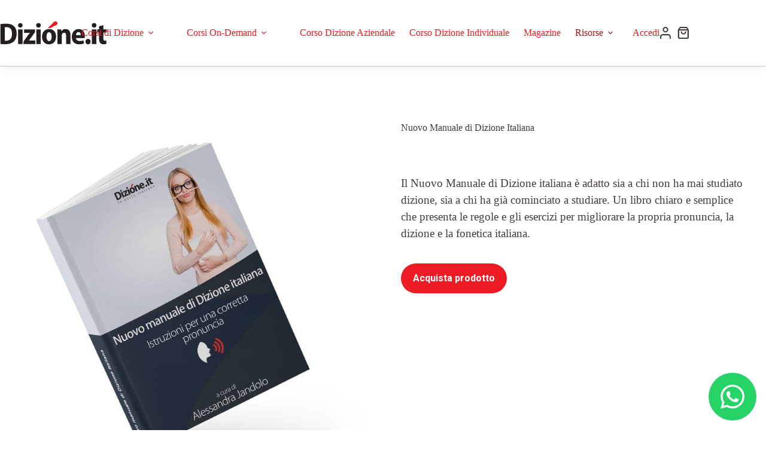

--- FILE ---
content_type: text/html; charset=utf-8
request_url: https://www.google.com/recaptcha/api2/aframe
body_size: 269
content:
<!DOCTYPE HTML><html><head><meta http-equiv="content-type" content="text/html; charset=UTF-8"></head><body><script nonce="_Z4rZIBA6GoiCgB_VUJBuQ">/** Anti-fraud and anti-abuse applications only. See google.com/recaptcha */ try{var clients={'sodar':'https://pagead2.googlesyndication.com/pagead/sodar?'};window.addEventListener("message",function(a){try{if(a.source===window.parent){var b=JSON.parse(a.data);var c=clients[b['id']];if(c){var d=document.createElement('img');d.src=c+b['params']+'&rc='+(localStorage.getItem("rc::a")?sessionStorage.getItem("rc::b"):"");window.document.body.appendChild(d);sessionStorage.setItem("rc::e",parseInt(sessionStorage.getItem("rc::e")||0)+1);localStorage.setItem("rc::h",'1765198310529');}}}catch(b){}});window.parent.postMessage("_grecaptcha_ready", "*");}catch(b){}</script></body></html>

--- FILE ---
content_type: text/css; charset=UTF-8
request_url: https://www.dizione.it/wp-content/cache/min/1/wp-content/uploads/blocksy/css/global.css?ver=1764941912
body_size: 5244
content:
@font-face{font-family:'Heebo';font-style:normal;font-weight:400;font-display:swap;src:url(https://www.dizione.it/wp-content/uploads/blocksy/local-google-fonts/s/heebo/v26/NGS6v5_NC0k9P9H0TbFhsqMA6aw.woff2) format('woff2');unicode-range:U+0307-0308,U+0590-05FF,U+200C-2010,U+20AA,U+25CC,U+FB1D-FB4F}@font-face{font-family:'Heebo';font-style:normal;font-weight:400;font-display:swap;src:url(https://www.dizione.it/wp-content/uploads/blocksy/local-google-fonts/s/heebo/v26/NGS6v5_NC0k9P9GKTbFhsqMA6aw.woff2) format('woff2');unicode-range:U+0302-0303,U+0305,U+0307-0308,U+0310,U+0312,U+0315,U+031A,U+0326-0327,U+032C,U+032F-0330,U+0332-0333,U+0338,U+033A,U+0346,U+034D,U+0391-03A1,U+03A3-03A9,U+03B1-03C9,U+03D1,U+03D5-03D6,U+03F0-03F1,U+03F4-03F5,U+2016-2017,U+2034-2038,U+203C,U+2040,U+2043,U+2047,U+2050,U+2057,U+205F,U+2070-2071,U+2074-208E,U+2090-209C,U+20D0-20DC,U+20E1,U+20E5-20EF,U+2100-2112,U+2114-2115,U+2117-2121,U+2123-214F,U+2190,U+2192,U+2194-21AE,U+21B0-21E5,U+21F1-21F2,U+21F4-2211,U+2213-2214,U+2216-22FF,U+2308-230B,U+2310,U+2319,U+231C-2321,U+2336-237A,U+237C,U+2395,U+239B-23B7,U+23D0,U+23DC-23E1,U+2474-2475,U+25AF,U+25B3,U+25B7,U+25BD,U+25C1,U+25CA,U+25CC,U+25FB,U+266D-266F,U+27C0-27FF,U+2900-2AFF,U+2B0E-2B11,U+2B30-2B4C,U+2BFE,U+3030,U+FF5B,U+FF5D,U+1D400-1D7FF,U+1EE00-1EEFF}@font-face{font-family:'Heebo';font-style:normal;font-weight:400;font-display:swap;src:url(https://www.dizione.it/wp-content/uploads/blocksy/local-google-fonts/s/heebo/v26/NGS6v5_NC0k9P9GYTbFhsqMA6aw.woff2) format('woff2');unicode-range:U+0001-000C,U+000E-001F,U+007F-009F,U+20DD-20E0,U+20E2-20E4,U+2150-218F,U+2190,U+2192,U+2194-2199,U+21AF,U+21E6-21F0,U+21F3,U+2218-2219,U+2299,U+22C4-22C6,U+2300-243F,U+2440-244A,U+2460-24FF,U+25A0-27BF,U+2800-28FF,U+2921-2922,U+2981,U+29BF,U+29EB,U+2B00-2BFF,U+4DC0-4DFF,U+FFF9-FFFB,U+10140-1018E,U+10190-1019C,U+101A0,U+101D0-101FD,U+102E0-102FB,U+10E60-10E7E,U+1D2C0-1D2D3,U+1D2E0-1D37F,U+1F000-1F0FF,U+1F100-1F1AD,U+1F1E6-1F1FF,U+1F30D-1F30F,U+1F315,U+1F31C,U+1F31E,U+1F320-1F32C,U+1F336,U+1F378,U+1F37D,U+1F382,U+1F393-1F39F,U+1F3A7-1F3A8,U+1F3AC-1F3AF,U+1F3C2,U+1F3C4-1F3C6,U+1F3CA-1F3CE,U+1F3D4-1F3E0,U+1F3ED,U+1F3F1-1F3F3,U+1F3F5-1F3F7,U+1F408,U+1F415,U+1F41F,U+1F426,U+1F43F,U+1F441-1F442,U+1F444,U+1F446-1F449,U+1F44C-1F44E,U+1F453,U+1F46A,U+1F47D,U+1F4A3,U+1F4B0,U+1F4B3,U+1F4B9,U+1F4BB,U+1F4BF,U+1F4C8-1F4CB,U+1F4D6,U+1F4DA,U+1F4DF,U+1F4E3-1F4E6,U+1F4EA-1F4ED,U+1F4F7,U+1F4F9-1F4FB,U+1F4FD-1F4FE,U+1F503,U+1F507-1F50B,U+1F50D,U+1F512-1F513,U+1F53E-1F54A,U+1F54F-1F5FA,U+1F610,U+1F650-1F67F,U+1F687,U+1F68D,U+1F691,U+1F694,U+1F698,U+1F6AD,U+1F6B2,U+1F6B9-1F6BA,U+1F6BC,U+1F6C6-1F6CF,U+1F6D3-1F6D7,U+1F6E0-1F6EA,U+1F6F0-1F6F3,U+1F6F7-1F6FC,U+1F700-1F7FF,U+1F800-1F80B,U+1F810-1F847,U+1F850-1F859,U+1F860-1F887,U+1F890-1F8AD,U+1F8B0-1F8BB,U+1F8C0-1F8C1,U+1F900-1F90B,U+1F93B,U+1F946,U+1F984,U+1F996,U+1F9E9,U+1FA00-1FA6F,U+1FA70-1FA7C,U+1FA80-1FA89,U+1FA8F-1FAC6,U+1FACE-1FADC,U+1FADF-1FAE9,U+1FAF0-1FAF8,U+1FB00-1FBFF}@font-face{font-family:'Heebo';font-style:normal;font-weight:400;font-display:swap;src:url(https://www.dizione.it/wp-content/uploads/blocksy/local-google-fonts/s/heebo/v26/NGS6v5_NC0k9P9H4TbFhsqMA6aw.woff2) format('woff2');unicode-range:U+0100-02BA,U+02BD-02C5,U+02C7-02CC,U+02CE-02D7,U+02DD-02FF,U+0304,U+0308,U+0329,U+1D00-1DBF,U+1E00-1E9F,U+1EF2-1EFF,U+2020,U+20A0-20AB,U+20AD-20C0,U+2113,U+2C60-2C7F,U+A720-A7FF}@font-face{font-family:'Heebo';font-style:normal;font-weight:400;font-display:swap;src:url(https://www.dizione.it/wp-content/uploads/blocksy/local-google-fonts/s/heebo/v26/NGS6v5_NC0k9P9H2TbFhsqMA.woff2) format('woff2');unicode-range:U+0000-00FF,U+0131,U+0152-0153,U+02BB-02BC,U+02C6,U+02DA,U+02DC,U+0304,U+0308,U+0329,U+2000-206F,U+20AC,U+2122,U+2191,U+2193,U+2212,U+2215,U+FEFF,U+FFFD}@font-face{font-family:'Heebo';font-style:normal;font-weight:500;font-display:swap;src:url(https://www.dizione.it/wp-content/uploads/blocksy/local-google-fonts/s/heebo/v26/NGS6v5_NC0k9P9H0TbFhsqMA6aw.woff2) format('woff2');unicode-range:U+0307-0308,U+0590-05FF,U+200C-2010,U+20AA,U+25CC,U+FB1D-FB4F}@font-face{font-family:'Heebo';font-style:normal;font-weight:500;font-display:swap;src:url(https://www.dizione.it/wp-content/uploads/blocksy/local-google-fonts/s/heebo/v26/NGS6v5_NC0k9P9GKTbFhsqMA6aw.woff2) format('woff2');unicode-range:U+0302-0303,U+0305,U+0307-0308,U+0310,U+0312,U+0315,U+031A,U+0326-0327,U+032C,U+032F-0330,U+0332-0333,U+0338,U+033A,U+0346,U+034D,U+0391-03A1,U+03A3-03A9,U+03B1-03C9,U+03D1,U+03D5-03D6,U+03F0-03F1,U+03F4-03F5,U+2016-2017,U+2034-2038,U+203C,U+2040,U+2043,U+2047,U+2050,U+2057,U+205F,U+2070-2071,U+2074-208E,U+2090-209C,U+20D0-20DC,U+20E1,U+20E5-20EF,U+2100-2112,U+2114-2115,U+2117-2121,U+2123-214F,U+2190,U+2192,U+2194-21AE,U+21B0-21E5,U+21F1-21F2,U+21F4-2211,U+2213-2214,U+2216-22FF,U+2308-230B,U+2310,U+2319,U+231C-2321,U+2336-237A,U+237C,U+2395,U+239B-23B7,U+23D0,U+23DC-23E1,U+2474-2475,U+25AF,U+25B3,U+25B7,U+25BD,U+25C1,U+25CA,U+25CC,U+25FB,U+266D-266F,U+27C0-27FF,U+2900-2AFF,U+2B0E-2B11,U+2B30-2B4C,U+2BFE,U+3030,U+FF5B,U+FF5D,U+1D400-1D7FF,U+1EE00-1EEFF}@font-face{font-family:'Heebo';font-style:normal;font-weight:500;font-display:swap;src:url(https://www.dizione.it/wp-content/uploads/blocksy/local-google-fonts/s/heebo/v26/NGS6v5_NC0k9P9GYTbFhsqMA6aw.woff2) format('woff2');unicode-range:U+0001-000C,U+000E-001F,U+007F-009F,U+20DD-20E0,U+20E2-20E4,U+2150-218F,U+2190,U+2192,U+2194-2199,U+21AF,U+21E6-21F0,U+21F3,U+2218-2219,U+2299,U+22C4-22C6,U+2300-243F,U+2440-244A,U+2460-24FF,U+25A0-27BF,U+2800-28FF,U+2921-2922,U+2981,U+29BF,U+29EB,U+2B00-2BFF,U+4DC0-4DFF,U+FFF9-FFFB,U+10140-1018E,U+10190-1019C,U+101A0,U+101D0-101FD,U+102E0-102FB,U+10E60-10E7E,U+1D2C0-1D2D3,U+1D2E0-1D37F,U+1F000-1F0FF,U+1F100-1F1AD,U+1F1E6-1F1FF,U+1F30D-1F30F,U+1F315,U+1F31C,U+1F31E,U+1F320-1F32C,U+1F336,U+1F378,U+1F37D,U+1F382,U+1F393-1F39F,U+1F3A7-1F3A8,U+1F3AC-1F3AF,U+1F3C2,U+1F3C4-1F3C6,U+1F3CA-1F3CE,U+1F3D4-1F3E0,U+1F3ED,U+1F3F1-1F3F3,U+1F3F5-1F3F7,U+1F408,U+1F415,U+1F41F,U+1F426,U+1F43F,U+1F441-1F442,U+1F444,U+1F446-1F449,U+1F44C-1F44E,U+1F453,U+1F46A,U+1F47D,U+1F4A3,U+1F4B0,U+1F4B3,U+1F4B9,U+1F4BB,U+1F4BF,U+1F4C8-1F4CB,U+1F4D6,U+1F4DA,U+1F4DF,U+1F4E3-1F4E6,U+1F4EA-1F4ED,U+1F4F7,U+1F4F9-1F4FB,U+1F4FD-1F4FE,U+1F503,U+1F507-1F50B,U+1F50D,U+1F512-1F513,U+1F53E-1F54A,U+1F54F-1F5FA,U+1F610,U+1F650-1F67F,U+1F687,U+1F68D,U+1F691,U+1F694,U+1F698,U+1F6AD,U+1F6B2,U+1F6B9-1F6BA,U+1F6BC,U+1F6C6-1F6CF,U+1F6D3-1F6D7,U+1F6E0-1F6EA,U+1F6F0-1F6F3,U+1F6F7-1F6FC,U+1F700-1F7FF,U+1F800-1F80B,U+1F810-1F847,U+1F850-1F859,U+1F860-1F887,U+1F890-1F8AD,U+1F8B0-1F8BB,U+1F8C0-1F8C1,U+1F900-1F90B,U+1F93B,U+1F946,U+1F984,U+1F996,U+1F9E9,U+1FA00-1FA6F,U+1FA70-1FA7C,U+1FA80-1FA89,U+1FA8F-1FAC6,U+1FACE-1FADC,U+1FADF-1FAE9,U+1FAF0-1FAF8,U+1FB00-1FBFF}@font-face{font-family:'Heebo';font-style:normal;font-weight:500;font-display:swap;src:url(https://www.dizione.it/wp-content/uploads/blocksy/local-google-fonts/s/heebo/v26/NGS6v5_NC0k9P9H4TbFhsqMA6aw.woff2) format('woff2');unicode-range:U+0100-02BA,U+02BD-02C5,U+02C7-02CC,U+02CE-02D7,U+02DD-02FF,U+0304,U+0308,U+0329,U+1D00-1DBF,U+1E00-1E9F,U+1EF2-1EFF,U+2020,U+20A0-20AB,U+20AD-20C0,U+2113,U+2C60-2C7F,U+A720-A7FF}@font-face{font-family:'Heebo';font-style:normal;font-weight:500;font-display:swap;src:url(https://www.dizione.it/wp-content/uploads/blocksy/local-google-fonts/s/heebo/v26/NGS6v5_NC0k9P9H2TbFhsqMA.woff2) format('woff2');unicode-range:U+0000-00FF,U+0131,U+0152-0153,U+02BB-02BC,U+02C6,U+02DA,U+02DC,U+0304,U+0308,U+0329,U+2000-206F,U+20AC,U+2122,U+2191,U+2193,U+2212,U+2215,U+FEFF,U+FFFD}@font-face{font-family:'Heebo';font-style:normal;font-weight:700;font-display:swap;src:url(https://www.dizione.it/wp-content/uploads/blocksy/local-google-fonts/s/heebo/v26/NGS6v5_NC0k9P9H0TbFhsqMA6aw.woff2) format('woff2');unicode-range:U+0307-0308,U+0590-05FF,U+200C-2010,U+20AA,U+25CC,U+FB1D-FB4F}@font-face{font-family:'Heebo';font-style:normal;font-weight:700;font-display:swap;src:url(https://www.dizione.it/wp-content/uploads/blocksy/local-google-fonts/s/heebo/v26/NGS6v5_NC0k9P9GKTbFhsqMA6aw.woff2) format('woff2');unicode-range:U+0302-0303,U+0305,U+0307-0308,U+0310,U+0312,U+0315,U+031A,U+0326-0327,U+032C,U+032F-0330,U+0332-0333,U+0338,U+033A,U+0346,U+034D,U+0391-03A1,U+03A3-03A9,U+03B1-03C9,U+03D1,U+03D5-03D6,U+03F0-03F1,U+03F4-03F5,U+2016-2017,U+2034-2038,U+203C,U+2040,U+2043,U+2047,U+2050,U+2057,U+205F,U+2070-2071,U+2074-208E,U+2090-209C,U+20D0-20DC,U+20E1,U+20E5-20EF,U+2100-2112,U+2114-2115,U+2117-2121,U+2123-214F,U+2190,U+2192,U+2194-21AE,U+21B0-21E5,U+21F1-21F2,U+21F4-2211,U+2213-2214,U+2216-22FF,U+2308-230B,U+2310,U+2319,U+231C-2321,U+2336-237A,U+237C,U+2395,U+239B-23B7,U+23D0,U+23DC-23E1,U+2474-2475,U+25AF,U+25B3,U+25B7,U+25BD,U+25C1,U+25CA,U+25CC,U+25FB,U+266D-266F,U+27C0-27FF,U+2900-2AFF,U+2B0E-2B11,U+2B30-2B4C,U+2BFE,U+3030,U+FF5B,U+FF5D,U+1D400-1D7FF,U+1EE00-1EEFF}@font-face{font-family:'Heebo';font-style:normal;font-weight:700;font-display:swap;src:url(https://www.dizione.it/wp-content/uploads/blocksy/local-google-fonts/s/heebo/v26/NGS6v5_NC0k9P9GYTbFhsqMA6aw.woff2) format('woff2');unicode-range:U+0001-000C,U+000E-001F,U+007F-009F,U+20DD-20E0,U+20E2-20E4,U+2150-218F,U+2190,U+2192,U+2194-2199,U+21AF,U+21E6-21F0,U+21F3,U+2218-2219,U+2299,U+22C4-22C6,U+2300-243F,U+2440-244A,U+2460-24FF,U+25A0-27BF,U+2800-28FF,U+2921-2922,U+2981,U+29BF,U+29EB,U+2B00-2BFF,U+4DC0-4DFF,U+FFF9-FFFB,U+10140-1018E,U+10190-1019C,U+101A0,U+101D0-101FD,U+102E0-102FB,U+10E60-10E7E,U+1D2C0-1D2D3,U+1D2E0-1D37F,U+1F000-1F0FF,U+1F100-1F1AD,U+1F1E6-1F1FF,U+1F30D-1F30F,U+1F315,U+1F31C,U+1F31E,U+1F320-1F32C,U+1F336,U+1F378,U+1F37D,U+1F382,U+1F393-1F39F,U+1F3A7-1F3A8,U+1F3AC-1F3AF,U+1F3C2,U+1F3C4-1F3C6,U+1F3CA-1F3CE,U+1F3D4-1F3E0,U+1F3ED,U+1F3F1-1F3F3,U+1F3F5-1F3F7,U+1F408,U+1F415,U+1F41F,U+1F426,U+1F43F,U+1F441-1F442,U+1F444,U+1F446-1F449,U+1F44C-1F44E,U+1F453,U+1F46A,U+1F47D,U+1F4A3,U+1F4B0,U+1F4B3,U+1F4B9,U+1F4BB,U+1F4BF,U+1F4C8-1F4CB,U+1F4D6,U+1F4DA,U+1F4DF,U+1F4E3-1F4E6,U+1F4EA-1F4ED,U+1F4F7,U+1F4F9-1F4FB,U+1F4FD-1F4FE,U+1F503,U+1F507-1F50B,U+1F50D,U+1F512-1F513,U+1F53E-1F54A,U+1F54F-1F5FA,U+1F610,U+1F650-1F67F,U+1F687,U+1F68D,U+1F691,U+1F694,U+1F698,U+1F6AD,U+1F6B2,U+1F6B9-1F6BA,U+1F6BC,U+1F6C6-1F6CF,U+1F6D3-1F6D7,U+1F6E0-1F6EA,U+1F6F0-1F6F3,U+1F6F7-1F6FC,U+1F700-1F7FF,U+1F800-1F80B,U+1F810-1F847,U+1F850-1F859,U+1F860-1F887,U+1F890-1F8AD,U+1F8B0-1F8BB,U+1F8C0-1F8C1,U+1F900-1F90B,U+1F93B,U+1F946,U+1F984,U+1F996,U+1F9E9,U+1FA00-1FA6F,U+1FA70-1FA7C,U+1FA80-1FA89,U+1FA8F-1FAC6,U+1FACE-1FADC,U+1FADF-1FAE9,U+1FAF0-1FAF8,U+1FB00-1FBFF}@font-face{font-family:'Heebo';font-style:normal;font-weight:700;font-display:swap;src:url(https://www.dizione.it/wp-content/uploads/blocksy/local-google-fonts/s/heebo/v26/NGS6v5_NC0k9P9H4TbFhsqMA6aw.woff2) format('woff2');unicode-range:U+0100-02BA,U+02BD-02C5,U+02C7-02CC,U+02CE-02D7,U+02DD-02FF,U+0304,U+0308,U+0329,U+1D00-1DBF,U+1E00-1E9F,U+1EF2-1EFF,U+2020,U+20A0-20AB,U+20AD-20C0,U+2113,U+2C60-2C7F,U+A720-A7FF}@font-face{font-family:'Heebo';font-style:normal;font-weight:700;font-display:swap;src:url(https://www.dizione.it/wp-content/uploads/blocksy/local-google-fonts/s/heebo/v26/NGS6v5_NC0k9P9H2TbFhsqMA.woff2) format('woff2');unicode-range:U+0000-00FF,U+0131,U+0152-0153,U+02BB-02BC,U+02C6,U+02DA,U+02DC,U+0304,U+0308,U+0329,U+2000-206F,U+20AC,U+2122,U+2191,U+2193,U+2212,U+2215,U+FEFF,U+FFFD}[data-header*="type-1"] [data-id="cart"]{--theme-icon-size:20px}[data-header*="type-1"] [data-id="cart"] .ct-cart-item{--theme-icon-color:var(--color)}[data-header*="type-1"] [data-id="cart"] .ct-cart-content{--dropdownTopOffset:15px;--theme-text-color:#ffffff;--mini-cart-background-color:#29333C}[data-header*="type-1"] [data-id="cart"] .ct-cart-content .total{--theme-text-color:#ffffff}[data-header*="type-1"] .ct-header [data-id="logo"] .site-logo-container{--logo-max-height:40px}[data-header*="type-1"] .ct-header [data-id="logo"] .site-title{--theme-font-weight:700;--theme-font-size:25px;--theme-link-initial-color:var(--paletteColor4)}[data-header*="type-1"] .ct-header [data-id="menu"]{--menu-items-spacing:24px;--menu-indicator-hover-color:var(--paletteColor1);--menu-indicator-active-color:var(--paletteColor1)}[data-header*="type-1"] .ct-header [data-id="menu"]>ul>li>a{--theme-font-weight:500;--theme-text-transform:none;--theme-font-size:0.9rem;--theme-line-height:1.2;--theme-link-initial-color:var(--color)}[data-header*="type-1"] .ct-header [data-id="menu"] .sub-menu .ct-menu-link{--theme-link-initial-color:#ffffff;--theme-font-weight:500;--theme-font-size:12px}[data-header*="type-1"] .ct-header [data-id="menu"] .sub-menu{--dropdown-background-color:var(--paletteColor4);--dropdown-background-hover-color:#34414c;--dropdown-items-spacing:16px;--dropdown-divider:1px dashed rgba(255, 255, 255, 0.1);--theme-box-shadow:0px 10px 20px rgba(41, 51, 61, 0.1);--theme-border-radius:0px 0px 2px 2px}[data-header*="type-1"] .ct-header [data-row*="middle"]{--height:110px;background-color:#fff;background-image:none;--theme-border-top:none;--theme-border-bottom:1px solid #dddddd;--theme-box-shadow:0px 8px 15px rgba(44,62,80,0.05)}[data-header*="type-1"] .ct-header [data-row*="middle"]>div{--theme-border-top:none;--theme-border-bottom:none}[data-header*="type-1"] [data-id="mobile-menu"]{--theme-font-weight:400;--theme-font-size:30px;--theme-link-initial-color:var(--paletteColor4);--mobile-menu-divider:none;--margin:6rem 0}[data-header*="type-1"] #offcanvas{background-color:rgba(255,255,255,0);--theme-box-shadow:0px 0px 70px rgba(0, 0, 0, 0.35);--side-panel-width:500px;--vertical-alignment:center;--panel-content-height:auto;--horizontal-alignment:flex-start;--text-horizontal-alignment:flex-start}[data-header*="type-1"] #offcanvas .ct-panel-inner{background-color:var(--paletteColor8)}[data-header*="type-1"] #offcanvas .ct-toggle-close{--theme-icon-color:var(--paletteColor8)}[data-header*="type-1"] #offcanvas .ct-toggle-close:hover{--theme-icon-color:var(--paletteColor1)}[data-header*="type-1"] [data-id="socials"].ct-header-socials{--theme-icon-size:15px;--items-spacing:15px}[data-header*="type-1"] [data-id="socials"].ct-header-socials [data-color="custom"]{--theme-icon-color:var(--color);--background-color:rgba(218, 222, 228, 0.3);--background-hover-color:var(--paletteColor1)}[data-header*="type-1"] .ct-header [data-id="text"]{--max-width:100%;--theme-font-size:15px;--theme-line-height:1.3}[data-header*="type-1"] [data-id="trigger"]{--theme-icon-size:20px;--theme-icon-color:var(--color);--secondColor:#eeeeee;--secondColorHover:#eeeeee}[data-header*="type-1"] [data-id="account"][data-state="out"]{--theme-icon-size:20px}[data-header*="type-1"] [data-id="account"][data-state="in"]{--theme-icon-size:20px}[data-header*="type-1"] [data-id="account"]{--avatar-size:30px;--margin:px 10px !important}[data-header*="type-1"] #account-modal .ct-account-modal{background-color:var(--theme-palette-color-8);--theme-box-shadow:0px 0px 70px rgba(0, 0, 0, 0.35)}[data-header*="type-1"] #account-modal{background-color:rgba(18,21,25,.7)}[data-header*="type-1"] [data-id="account"] .ct-label{--theme-font-weight:500;--theme-text-transform:uppercase;--theme-font-size:14px;--theme-line-height:1.1}[data-header*="type-1"] [data-id="account"] .ct-account-item{--theme-link-initial-color:var(--paletteColor4)}[data-header*="type-1"] [data-id="account"] .ct-header-account-dropdown{--dropdown-top-offset:15px;--theme-font-size:14px;--dropdown-background-color:var(--theme-palette-color-8);--dropdown-items-background-hover-color:rgba(0, 0, 0, 0.05);--theme-border:1px solid rgba(0, 0, 0, 0.05);--theme-box-shadow:0px 10px 20px rgba(41, 51, 61, 0.1)}[data-header*="type-1"]{--header-height:110px}[data-header*="type-1"] .ct-header{background-image:none}[data-footer*="type-1"] .ct-footer [data-row*="bottom"]>div{--container-spacing:4rem;--columns-gap:20px;--theme-border:none;--theme-border-top:none;--theme-border-bottom:none;--grid-template-columns:2fr 1fr}[data-footer*="type-1"] .ct-footer [data-row*="bottom"] .widget-title{--theme-font-size:16px}[data-footer*="type-1"] .ct-footer [data-row*="bottom"] .ct-widget>*:not(.widget-title){--theme-font-size:14px}[data-footer*="type-1"] .ct-footer [data-row*="bottom"]{--theme-border-top:1px solid var(--paletteColor6);--theme-border-bottom:none;background-color:var(--paletteColor7)}[data-footer*="type-1"] [data-id="socials"].ct-footer-socials{--theme-icon-size:16px;--items-spacing:5px}[data-footer*="type-1"] [data-column="socials"]{--horizontal-alignment:flex-end;--vertical-alignment:center}[data-footer*="type-1"] [data-id="socials"].ct-footer-socials [data-color="custom"]{--background-color:rgba(218, 222, 228, 0.3);--background-hover-color:var(--theme-palette-color-1)}[data-footer*="type-1"] [data-id="socials"].ct-footer-socials .ct-label{--visibility:none}[data-footer*="type-1"] .ct-footer{background-color:var(--theme-palette-color-6)}:root{--theme-font-family:Heebo, Sans-Serif;--theme-font-weight:400;--theme-text-transform:none;--theme-text-decoration:none;--theme-font-size:19px;--theme-line-height:1.65;--theme-letter-spacing:0em;--theme-button-font-weight:700;--theme-button-font-size:1rem;--has-classic-forms:var(--true);--has-modern-forms:var(--false);--theme-form-field-background-initial-color:var(--theme-palette-color-8);--theme-form-field-background-focus-color:var(--theme-palette-color-8);--theme-form-field-height:50px;--theme-form-field-border-initial-color:var(--theme-palette-color-5);--theme-form-field-border-focus-color:var(--theme-palette-color-1);--form-field-select-active-color:var(--theme-palette-color-8);--theme-form-select-background-initial-color:var(--theme-palette-color-8);--theme-form-select-background-active-color:var(--theme-palette-color-1);--theme-form-selection-field-initial-color:var(--theme-palette-color-5);--theme-form-selection-field-active-color:var(--theme-palette-color-1);--e-global-color-blocksy_palette_1:var(--theme-palette-color-1);--e-global-color-blocksy_palette_2:var(--theme-palette-color-2);--e-global-color-blocksy_palette_3:var(--theme-palette-color-3);--e-global-color-blocksy_palette_4:var(--theme-palette-color-4);--e-global-color-blocksy_palette_5:var(--theme-palette-color-5);--e-global-color-blocksy_palette_6:var(--theme-palette-color-6);--e-global-color-blocksy_palette_7:var(--theme-palette-color-7);--e-global-color-blocksy_palette_8:var(--theme-palette-color-8);--theme-palette-color-1:#ec1b24;--theme-palette-color-2:#b1121a;--theme-palette-color-3:#231f20;--theme-palette-color-4:#433c3e;--theme-palette-color-5:#b6b8bf;--theme-palette-color-6:#e6e6e9;--theme-palette-color-7:#f8f9fb;--theme-palette-color-8:#ffffff;--theme-text-color:var(--theme-palette-color-4);--theme-link-initial-color:var(--theme-palette-color-1);--theme-link-hover-color:var(--theme-palette-color-2);--theme-selection-text-color:#ffffff;--theme-selection-background-color:var(--theme-palette-color-1);--theme-border-color:var(--theme-palette-color-6);--theme-headings-color:var(--theme-palette-color-4);--theme-content-spacing:1.5em;--theme-button-min-height:50px;--theme-button-shadow:none;--theme-button-transform:none;--theme-button-text-initial-color:var(--theme-palette-color-8);--theme-button-text-hover-color:var(--theme-palette-color-8);--theme-button-background-initial-color:var(--theme-palette-color-1);--theme-button-background-hover-color:var(--theme-palette-color-2);--theme-button-border:none;--theme-button-border-radius:10em;--theme-button-padding:5px 20px;--theme-normal-container-max-width:1280px;--theme-content-vertical-spacing:4rem;--theme-container-edge-spacing:90vw;--theme-narrow-container-max-width:950px;--theme-wide-offset:130px}h1{--theme-font-weight:900;--theme-font-size:3rem;--theme-line-height:1.2}h2{--theme-font-weight:900;--theme-font-size:2.5rem;--theme-line-height:1.2}h3{--theme-font-weight:500;--theme-font-size:2rem;--theme-line-height:1.2}h4{--theme-font-weight:700;--theme-font-size:1.5rem;--theme-line-height:1.2}h5{--theme-font-weight:700;--theme-font-size:1rem;--theme-line-height:1.5}h6{--theme-font-weight:700;--theme-font-size:1rem;--theme-line-height:1.5}.wp-block-pullquote{--theme-font-family:Georgia;--theme-font-weight:500;--theme-font-size:25px}pre,code,samp,kbd{--theme-font-family:monospace;--theme-font-weight:400;--theme-font-size:16px}figcaption{--theme-font-size:14px}.ct-sidebar .widget-title{--theme-text-transform:uppercase;--theme-font-size:0.9rem;--theme-heading-color:var(--theme-palette-color-4)}.ct-breadcrumbs{--theme-font-weight:600;--theme-text-transform:uppercase;--theme-font-size:12px}body{background-color:var(--theme-palette-color-8);background-image:none}[data-prefix="single_blog_post"] .entry-header .page-title{--theme-font-size:3rem;--theme-line-height:1.2}[data-prefix="single_blog_post"] .entry-header .entry-meta{--theme-font-weight:600;--theme-text-transform:uppercase;--theme-font-size:12px;--theme-line-height:1.3}[data-prefix="single_blog_post"] .entry-header .ct-breadcrumbs{--theme-font-weight:600;--theme-text-transform:none;--theme-font-size:12px}[data-prefix="blog"] .entry-header .page-title{--theme-font-size:3rem;--theme-line-height:1;--theme-heading-color:var(--theme-palette-color-4)}[data-prefix="blog"] .entry-header .entry-meta{--theme-font-weight:600;--theme-text-transform:uppercase;--theme-font-size:12px;--theme-line-height:1.3}[data-prefix="categories"] .entry-header .page-title{--theme-font-weight:200;--theme-font-size:2.5rem;--theme-line-height:1.5}[data-prefix="categories"] .entry-header .entry-meta{--theme-font-weight:600;--theme-text-transform:uppercase;--theme-font-size:12px;--theme-line-height:1.3}[data-prefix="categories"] .entry-header .page-description{--theme-font-size:18px;--theme-line-height:1.9}[data-prefix="categories"] .hero-section[data-type="type-1"]{--alignment:left;--margin-bottom:49px}[data-prefix="search"] .entry-header .page-title{--theme-font-size:3rem;--theme-line-height:1;--theme-heading-color:var(--theme-palette-color-4)}[data-prefix="search"] .entry-header .entry-meta{--theme-font-weight:600;--theme-text-transform:uppercase;--theme-font-size:12px;--theme-line-height:1.3}[data-prefix="author"] .entry-header .page-title{--theme-font-size:3rem;--theme-line-height:1;--theme-heading-color:var(--theme-palette-color-8)}[data-prefix="author"] .entry-header .entry-meta{--theme-font-weight:600;--theme-text-transform:uppercase;--theme-font-size:12px;--theme-line-height:1.3}[data-prefix="author"] .entry-header .page-description{--theme-text-color:var(--theme-palette-color-8)}[data-prefix="author"] .hero-section[data-type="type-2"]{--min-height:0px;background-color:var(--theme-palette-color-3);background-image:none;--container-padding:8rem 0}[data-prefix="single_page"] .entry-header .page-title{--theme-font-size:3rem;--theme-line-height:1;--theme-heading-color:var(--theme-palette-color-8)}[data-prefix="single_page"] .entry-header .entry-meta{--theme-font-weight:600;--theme-text-transform:uppercase;--theme-font-size:12px;--theme-line-height:1.3}[data-prefix="single_page"] .entry-header .page-description{--theme-font-size:1.2rem;--theme-text-color:rgba(255, 255, 255, 0.8)}[data-prefix="single_page"] .hero-section[data-type="type-2"]{--min-height:0px;background-color:var(--theme-palette-color-3);background-image:none;--container-padding:8rem 0}[data-prefix="single_page"] .hero-section[data-type="type-2"]>figure .ct-media-container:after{background-color:rgba(17,67,100,.6)}[data-prefix="single_page"] .hero-section .page-description{--itemSpacing:40px}[data-prefix="woo_categories"] .entry-header .page-title{--theme-font-size:30px}[data-prefix="woo_categories"] .entry-header .entry-meta{--theme-font-weight:600;--theme-text-transform:uppercase;--theme-font-size:12px;--theme-line-height:1.3}[data-prefix="woo_categories"] .hero-section[data-type="type-2"]{background-color:var(--theme-palette-color-6);background-image:none;--container-padding:50px 0px}[data-prefix="product"] .entry-header .page-title{--theme-font-size:30px}[data-prefix="product"] .entry-header .entry-meta{--theme-font-weight:600;--theme-text-transform:uppercase;--theme-font-size:12px;--theme-line-height:1.3}[data-prefix="sfwd-courses_single"] .entry-header .page-title{--theme-font-size:3rem;--theme-line-height:1.2}[data-prefix="sfwd-courses_single"] .entry-header .entry-meta{--theme-font-weight:600;--theme-text-transform:uppercase;--theme-font-size:12px;--theme-line-height:1.3}[data-prefix="sfwd-courses_single"] .hero-section[data-type="type-1"]{--alignment:center;--margin-bottom:50px}[data-prefix="sfwd-courses_archive"] .entry-header .page-title{--theme-font-size:30px;--theme-heading-color:var(--theme-palette-color-4)}[data-prefix="sfwd-courses_archive"] .entry-header .entry-meta{--theme-font-weight:600;--theme-text-transform:uppercase;--theme-font-size:12px;--theme-line-height:1.3}[data-prefix="sfwd-lessons_single"] .entry-header .page-title{--theme-font-size:3rem;--theme-line-height:1.2}[data-prefix="sfwd-lessons_single"] .entry-header .entry-meta{--theme-font-weight:600;--theme-text-transform:uppercase;--theme-font-size:12px;--theme-line-height:1.3}[data-prefix="sfwd-lessons_archive"] .entry-header .page-title{--theme-font-size:30px;--theme-heading-color:var(--theme-palette-color-4)}[data-prefix="sfwd-lessons_archive"] .entry-header .entry-meta{--theme-font-weight:600;--theme-text-transform:uppercase;--theme-font-size:12px;--theme-line-height:1.3}[data-prefix="sfwd-topic_single"] .entry-header .page-title{--theme-font-size:30px}[data-prefix="sfwd-topic_single"] .entry-header .entry-meta{--theme-font-weight:600;--theme-text-transform:uppercase;--theme-font-size:12px;--theme-line-height:1.3}[data-prefix="sfwd-topic_archive"] .entry-header .page-title{--theme-font-size:30px}[data-prefix="sfwd-topic_archive"] .entry-header .entry-meta{--theme-font-weight:600;--theme-text-transform:uppercase;--theme-font-size:12px;--theme-line-height:1.3}[data-prefix="sfwd-quiz_single"] .entry-header .page-title{--theme-font-size:30px}[data-prefix="sfwd-quiz_single"] .entry-header .entry-meta{--theme-font-weight:600;--theme-text-transform:uppercase;--theme-font-size:12px;--theme-line-height:1.3}[data-prefix="sfwd-quiz_archive"] .entry-header .page-title{--theme-font-size:30px}[data-prefix="sfwd-quiz_archive"] .entry-header .entry-meta{--theme-font-weight:600;--theme-text-transform:uppercase;--theme-font-size:12px;--theme-line-height:1.3}[data-prefix="funnel_single"] .entry-header .page-title{--theme-font-size:30px}[data-prefix="funnel_single"] .entry-header .entry-meta{--theme-font-weight:600;--theme-text-transform:uppercase;--theme-font-size:12px;--theme-line-height:1.3}[data-prefix="funnel_archive"] .entry-header .page-title{--theme-font-size:30px}[data-prefix="funnel_archive"] .entry-header .entry-meta{--theme-font-weight:600;--theme-text-transform:uppercase;--theme-font-size:12px;--theme-line-height:1.3}[data-prefix="blog"] .entry-card .entry-title{--theme-font-size:2rem;--theme-line-height:1.2;--theme-heading-color:var(--theme-palette-color-4);--theme-link-hover-color:var(--theme-palette-color-2)}[data-prefix="blog"] .entry-excerpt{--theme-font-size:1rem}[data-prefix="blog"] .entry-card .entry-meta{--theme-font-weight:600;--theme-text-transform:uppercase;--theme-font-size:12px;--theme-link-hover-color:var(--theme-palette-color-2)}[data-prefix="blog"] .entry-card{background-color:var(--theme-palette-color-8);--card-border:1px solid var(--paletteColor6);--theme-border-radius:10px;--theme-image-border-radius:calc(10px - 1px)}[data-prefix="blog"] [data-archive="default"] .card-content .ct-media-container{--card-element-spacing:30px}[data-prefix="blog"] [data-archive="default"] .card-content .entry-meta[data-id="Zb2qRF"]{--card-element-spacing:15px}[data-prefix="blog"] .entries{--grid-columns-gap:30px}[data-prefix="categories"] .entry-card .entry-title{--theme-font-size:2rem;--theme-line-height:1.2}[data-prefix="categories"] .entry-card .entry-meta{--theme-font-weight:600;--theme-text-transform:uppercase;--theme-font-size:12px}[data-prefix="categories"] .entry-card{--card-inner-spacing:40px;background-color:var(--theme-palette-color-8);--card-border:1px solid var(--paletteColor6);--theme-border-radius:10px;--theme-image-border-radius:calc(10px - 1px)}[data-prefix="categories"] [data-archive="default"] .card-content .ct-media-container{--card-element-spacing:30px}[data-prefix="categories"] [data-archive="default"] .card-content .entry-meta[data-id="u6UMrW"]{--card-element-spacing:15px}[data-prefix="categories"] .entries{--grid-columns-gap:40px}[data-prefix="author"] .entries{--grid-template-columns:repeat(3, minmax(0, 1fr));--grid-columns-gap:40px}[data-prefix="author"] .entry-card .entry-title{--theme-font-size:1.6rem;--theme-line-height:1.2;--theme-heading-color:var(--theme-palette-color-4);--theme-link-hover-color:var(--theme-palette-color-2)}[data-prefix="author"] .entry-card .entry-meta{--theme-font-weight:600;--theme-text-transform:uppercase;--theme-font-size:12px;--theme-text-color:var(--theme-palette-color-4);--theme-link-hover-color:var(--theme-palette-color-2)}[data-prefix="author"] .entry-card{--card-inner-spacing:40px;background-color:var(--theme-palette-color-8);--card-border:1px solid var(--theme-palette-color-6);--theme-border-radius:10px;--theme-image-border-radius:calc(10px - 1px)}[data-prefix="author"] [data-archive="default"] .card-content .ct-media-container{--card-element-spacing:30px}[data-prefix="author"] [data-archive="default"] .card-content .entry-meta[data-id="FgRlPW"]{--card-element-spacing:15px}[data-prefix="search"] .entry-card .entry-title{--theme-font-size:2rem;--theme-line-height:1.2}[data-prefix="search"] .entry-card .entry-meta{--theme-font-weight:600;--theme-text-transform:uppercase;--theme-font-size:12px}[data-prefix="search"] .entry-card{--card-inner-spacing:40px;background-color:var(--theme-palette-color-8);--card-border:1px solid var(--paletteColor6);--theme-border-radius:10px;--theme-image-border-radius:calc(10px - 1px)}[data-prefix="search"] [data-archive="default"] .card-content .entry-meta[data-id="i_coIF"]{--card-element-spacing:15px}[data-prefix="search"] [data-archive="default"] .card-content .ct-media-container{--card-element-spacing:30px}[data-prefix="search"] [data-archive="default"] .card-content .entry-meta[data-id="o1FkBf"]{--card-element-spacing:15px}[data-prefix="search"] .entries{--grid-columns-gap:40px}[data-prefix="sfwd-courses_archive"] .entries{--grid-template-columns:repeat(3, minmax(0, 1fr))}[data-prefix="sfwd-courses_archive"] .entry-card .entry-title{--theme-font-size:20px;--theme-line-height:1.3}[data-prefix="sfwd-courses_archive"] .entry-card .entry-meta{--theme-font-weight:600;--theme-text-transform:uppercase;--theme-font-size:12px}[data-prefix="sfwd-courses_archive"] .entry-card{background-color:var(--theme-palette-color-8);--theme-box-shadow:0px 12px 18px -6px rgba(34, 56, 101, 0.04)}[data-prefix="sfwd-lessons_archive"] .entries{--grid-template-columns:repeat(3, minmax(0, 1fr))}[data-prefix="sfwd-lessons_archive"] .entry-card .entry-title{--theme-font-size:20px;--theme-line-height:1.3}[data-prefix="sfwd-lessons_archive"] .entry-card .entry-meta{--theme-font-weight:600;--theme-text-transform:uppercase;--theme-font-size:12px}[data-prefix="sfwd-lessons_archive"] .entry-card{background-color:var(--theme-palette-color-8);--theme-box-shadow:0px 12px 18px -6px rgba(34, 56, 101, 0.04)}[data-prefix="sfwd-lessons_archive"] [data-archive="default"] .card-content .entry-meta[data-id="qE3pLj"]{--card-element-spacing:15px}[data-prefix="sfwd-lessons_archive"] [data-archive="default"] .card-content .ct-media-container{--card-element-spacing:30px}[data-prefix="sfwd-topic_archive"] .entries{--grid-template-columns:repeat(3, minmax(0, 1fr))}[data-prefix="sfwd-topic_archive"] .entry-card .entry-title{--theme-font-size:20px;--theme-line-height:1.3}[data-prefix="sfwd-topic_archive"] .entry-card .entry-meta{--theme-font-weight:600;--theme-text-transform:uppercase;--theme-font-size:12px}[data-prefix="sfwd-topic_archive"] .entry-card{background-color:var(--theme-palette-color-8);--theme-box-shadow:0px 12px 18px -6px rgba(34, 56, 101, 0.04)}[data-prefix="sfwd-quiz_archive"] .entries{--grid-template-columns:repeat(3, minmax(0, 1fr))}[data-prefix="sfwd-quiz_archive"] .entry-card .entry-title{--theme-font-size:20px;--theme-line-height:1.3}[data-prefix="sfwd-quiz_archive"] .entry-card .entry-meta{--theme-font-weight:600;--theme-text-transform:uppercase;--theme-font-size:12px}[data-prefix="sfwd-quiz_archive"] .entry-card{background-color:var(--theme-palette-color-8);--theme-box-shadow:0px 12px 18px -6px rgba(34, 56, 101, 0.04)}[data-prefix="funnel_archive"] .entries{--grid-template-columns:repeat(3, minmax(0, 1fr))}[data-prefix="funnel_archive"] .entry-card .entry-title{--theme-font-size:20px;--theme-line-height:1.3}[data-prefix="funnel_archive"] .entry-card .entry-meta{--theme-font-weight:600;--theme-text-transform:uppercase;--theme-font-size:12px}[data-prefix="funnel_archive"] .entry-card{background-color:var(--theme-palette-color-8);--theme-box-shadow:0px 12px 18px -6px rgba(34, 56, 101, 0.04)}.quantity[data-type="type-2"]{--quantity-arrows-initial-color:var(--theme-text-color)}.onsale,.out-of-stock-badge,[class*="ct-woo-badge-"]{--theme-font-weight:600;--theme-font-size:12px;--theme-line-height:1.1}.out-of-stock-badge{--badge-text-color:#ffffff;--badge-background-color:var(--paletteColor4)}.demo_store{--theme-text-color:#ffffff;--background-color:var(--theme-palette-color-1)}.woocommerce-info,.woocommerce-thankyou-order-received,.wc-block-components-notice-banner.is-info{--theme-text-color:var(--theme-text-color);--theme-link-hover-color:var(--theme-link-hover-color);--background-color:#F0F1F3}.woocommerce-message,.wc-block-components-notice-banner.is-success{--theme-text-color:var(--paletteColor4);--background-color:#F0F1F3}.woocommerce-error,.wc-block-components-notice-banner.is-error{--theme-text-color:#ffffff;--theme-link-hover-color:#ffffff;--background-color:rgba(218, 0, 28, 0.7);--theme-button-text-initial-color:#ffffff;--theme-button-text-hover-color:#ffffff;--theme-button-background-initial-color:#b92c3e;--theme-button-background-hover-color:#9c2131}.ct-woocommerce-cart-form .cart_totals{--cart-totals-border:2px solid var(--theme-border-color);--cart-totals-padding:30px}.ct-order-review{--order-review-border:2px solid var(--theme-border-color);--order-review-padding:35px}.woo-listing-top .woocommerce-result-count{--theme-font-weight:500;--theme-text-transform:uppercase;--theme-font-size:11px;--theme-letter-spacing:0.05em}[data-products] .product figure{--product-element-spacing:25px}[data-products] .product .entry-meta[data-id="default"]{--product-element-spacing:10px}[data-products] .woocommerce-loop-product__title,[data-products] .woocommerce-loop-category__title{--theme-font-weight:600;--theme-font-size:17px}[data-products] .product .price{--theme-font-weight:600}[data-products] .ct-woo-card-stock{--theme-font-size:15px}[data-products] .entry-meta{--theme-font-weight:600;--theme-text-transform:uppercase;--theme-font-size:12px;--theme-link-initial-color:var(--theme-text-color)}.woocommerce-tabs .tabs,.woocommerce-tabs .ct-accordion-heading,.woocommerce-tabs[data-type*="type-4"] .entry-content>h2:first-of-type{--theme-font-weight:600;--theme-text-transform:uppercase;--theme-font-size:12px;--theme-line-height:1;--theme-link-initial-color:var(--theme-text-color)}.woocommerce-tabs[data-type] .tabs{--tab-background:var(--theme-palette-color-1)}.related .ct-module-title,.up-sells .ct-module-title{--theme-font-size:20px}.woocommerce-product-gallery [data-flexy="no"] .flexy-item:nth-child(n+2){height:1px}.entry-summary-items>.price{--product-element-spacing:35px}.entry-summary-items>.woocommerce-product-details__short-description{--product-element-spacing:35px}.entry-summary-items>.ct-product-divider[data-id="divider_1"]{--product-element-spacing:35px}.entry-summary-items>.ct-product-add-to-cart{--product-element-spacing:35px}.entry-summary-items>.ct-product-add-to-cart>.cart{--theme-button-min-height:55px}.entry-summary-items>.ct-product-divider[data-id="divider_2"]{--product-element-spacing:35px}.entry-summary .entry-title{--theme-font-size:30px}.entry-summary .price{--theme-font-weight:700;--theme-font-size:20px}.entry-summary .ct-product-divider{--single-product-layer-divider:1px solid var(--theme-border-color)}.entry-summary .ct-payment-methods[data-color="custom"]{--theme-icon-color:#4B4F58}form textarea{--theme-form-field-height:170px}[data-sidebar]{--sidebar-width:26%;--sidebar-width-no-unit:26;--sidebar-offset:60px}.ct-sidebar>*{--theme-text-color:var(--theme-palette-color-3)}.ct-sidebar{--theme-link-initial-color:var(--theme-palette-color-3);--theme-link-hover-color:var(--theme-palette-color-2);--sidebar-widgets-spacing:60px}aside[data-type="type-3"]{--theme-border:1px solid var(--theme-palette-color-6)}[data-sidebar]>aside{--sidebar-inner-spacing:50px}[data-prefix="single_blog_post"] .ct-share-box .ct-module-title{--theme-font-weight:600;--theme-font-size:14px}[data-prefix="single_blog_post"] .ct-share-box[data-type="type-1"]{--theme-border:1px solid var(--theme-border-color)}[data-prefix="single_blog_post"] .author-box[data-type="type-1"]{background-color:var(--theme-palette-color-8);--theme-box-shadow:inset 0px 0px 0px 1px #dddddd;--theme-border:none}[data-prefix="sfwd-courses_single"] [class*="ct-container"]>article[class*="post"]{--has-boxed:var(--false);--has-wide:var(--true)}[data-prefix="sfwd-lessons_single"] [class*="ct-container"]>article[class*="post"]{--has-boxed:var(--false);--has-wide:var(--true)}[data-prefix="sfwd-topic_single"] [class*="ct-container"]>article[class*="post"]{--has-boxed:var(--false);--has-wide:var(--true)}[data-prefix="sfwd-quiz_single"] [class*="ct-container"]>article[class*="post"]{--has-boxed:var(--false);--has-wide:var(--true)}[data-prefix="funnel_single"] [class*="ct-container"]>article[class*="post"]{--has-boxed:var(--false);--has-wide:var(--true)}[data-prefix="single_blog_post"] [class*="ct-container"]>article[class*="post"]{--has-boxed:var(--false);--has-wide:var(--true)}[data-prefix="single_page"] [class*="ct-container"]>article[class*="post"]{--has-boxed:var(--false);--has-wide:var(--true)}[data-prefix="product"] [class*="ct-container"]>article[class*="post"]{--has-boxed:var(--false);--has-wide:var(--true)}.ct-woo-badge-new{--badge-text-color:#ffffff;--badge-background-color:#35a236}.ct-woo-badge-featured{--badge-text-color:#ffffff;--badge-background-color:#de283f}.ct-woo-card-extra[data-type="type-1"]{--theme-button-text-initial-color:var(--theme-text-color);--theme-button-text-hover-color:#ffffff;--theme-button-background-initial-color:#ffffff;--theme-button-background-hover-color:var(--theme-palette-color-1)}.ct-woo-card-extra[data-type="type-2"]{--theme-button-text-initial-color:var(--theme-text-color);--theme-button-text-hover-color:var(--theme-palette-color-1);--theme-button-background-initial-color:#ffffff;--theme-button-background-hover-color:#ffffff}@media (max-width:999.98px){[data-header*="type-1"] .ct-header [data-id="logo"] .site-logo-container{--logo-max-height:50px}[data-header*="type-1"] .ct-header [data-row*="middle"]{--height:70px}[data-header*="type-1"] [data-id="mobile-menu"]{--theme-font-size:1.2rem;--margin:4rem 0}[data-header*="type-1"] #offcanvas .ct-panel-inner{background-color:var(--theme-palette-color-8)}[data-header*="type-1"] #offcanvas{--theme-box-shadow:0px 0px 70px rgba(30, 30, 30, 0.1);--side-panel-width:50vw}[data-header*="type-1"] #offcanvas .ct-toggle-close{--theme-icon-color:var(--theme-palette-color-8)}[data-header*="type-1"] #offcanvas .ct-toggle-close:hover{--theme-icon-color:var(--theme-palette-color-1)}[data-header*="type-1"]{--header-height:70px}[data-footer*="type-1"] .ct-footer [data-row*="bottom"]>div{--container-spacing:3rem;--grid-template-columns:initial}[data-footer*="type-1"] [data-column="socials"]{--horizontal-alignment:center}:root{--theme-font-size:18px;--theme-content-vertical-spacing:3rem}h1{--theme-font-size:2.5rem}h2{--theme-font-size:2rem}h3{--theme-font-size:1.5rem}h4{--theme-font-size:1.2rem}[data-prefix="single_blog_post"] .entry-header .page-title{--theme-font-size:2.5rem}[data-prefix="blog"] .entry-header .page-title{--theme-font-size:2.5rem}[data-prefix="categories"] .hero-section[data-type="type-1"]{--margin-bottom:30px}[data-prefix="search"] .entry-header .page-title{--theme-font-size:2.5rem}[data-prefix="author"] .entry-header .page-title{--theme-font-size:2.5rem}[data-prefix="author"] .hero-section[data-type="type-2"]{--container-padding:6rem 0}[data-prefix="single_page"] .entry-header .page-title{--theme-font-size:2.5rem}[data-prefix="single_page"] .hero-section[data-type="type-2"]{--container-padding:6rem 0}[data-prefix="single_page"] .hero-section .page-description{--itemSpacing:30px}[data-prefix="sfwd-courses_single"] .entry-header .page-title{--theme-font-size:2rem}[data-prefix="sfwd-courses_single"] .hero-section[data-type="type-1"]{--margin-bottom:30px}[data-prefix="categories"] .entry-card{--card-inner-spacing:30px}[data-prefix="categories"] .entries{--grid-columns-gap:30px}[data-prefix="author"] .entries{--grid-template-columns:repeat(2, minmax(0, 1fr));--grid-columns-gap:30px}[data-prefix="author"] .entry-card .entry-title{--theme-font-size:1.4rem}[data-prefix="author"] .entry-card{--card-inner-spacing:30px}[data-prefix="search"] .entry-card{--card-inner-spacing:30px}[data-prefix="search"] .entries{--grid-columns-gap:30px}[data-prefix="sfwd-courses_archive"] .entries{--grid-template-columns:repeat(2, minmax(0, 1fr))}[data-prefix="sfwd-lessons_archive"] .entries{--grid-template-columns:repeat(2, minmax(0, 1fr))}[data-prefix="sfwd-topic_archive"] .entries{--grid-template-columns:repeat(2, minmax(0, 1fr))}[data-prefix="sfwd-quiz_archive"] .entries{--grid-template-columns:repeat(2, minmax(0, 1fr))}[data-prefix="funnel_archive"] .entries{--grid-template-columns:repeat(2, minmax(0, 1fr))}.ct-woocommerce-cart-form .cart_totals{--cart-totals-padding:25px}.ct-order-review{--order-review-padding:30px}[data-products]{--shop-columns:repeat(3, minmax(0, 1fr))}.related [data-products],.upsells [data-products]{--shop-columns:repeat(3, minmax(0, 1fr))}}@media (max-width:689.98px){[data-header*="type-1"] .ct-header [data-id="logo"] .site-logo-container{--logo-max-height:45px}[data-header*="type-1"] [data-id="mobile-menu"]{--theme-font-size:1rem;--margin:2rem 0}[data-header*="type-1"] #offcanvas{--side-panel-width:90vw}[data-header*="type-1"] [data-id="socials"].ct-header-socials{--theme-icon-size:16px;--items-spacing:8px}[data-header*="type-1"] [data-id="account"] .ct-label{--theme-font-size:12px}[data-footer*="type-1"] .ct-footer [data-row*="bottom"]>div{--container-spacing:2rem;--grid-template-columns:initial}h1{--theme-font-size:1.8rem}h2{--theme-font-size:1.5rem}h3{--theme-font-size:1.2rem}h4{--theme-font-size:1rem}[data-prefix="single_blog_post"] .entry-header .page-title{--theme-font-size:2rem}[data-prefix="blog"] .entry-header .page-title{--theme-font-size:2rem}[data-prefix="categories"] .entry-header .page-title{--theme-font-size:2rem}[data-prefix="search"] .entry-header .page-title{--theme-font-size:2rem}[data-prefix="author"] .entry-header .page-title{--theme-font-size:2rem}[data-prefix="author"] .hero-section[data-type="type-2"]{--container-padding:4rem 0}[data-prefix="single_page"] .entry-header .page-title{--theme-font-size:2rem}[data-prefix="single_page"] .hero-section[data-type="type-2"]{--container-padding:4rem 0}[data-prefix="single_page"] .hero-section .page-description{--itemSpacing:20px}[data-prefix="sfwd-lessons_single"] .entry-header .page-title{--theme-font-size:2.5rem}[data-prefix="blog"] .entry-card .entry-title{--theme-font-size:1.5rem}[data-prefix="categories"] .entry-card .entry-title{--theme-font-size:1.5em}[data-prefix="categories"] .entry-card{--card-inner-spacing:20px}[data-prefix="categories"] .entries{--grid-columns-gap:20px}[data-prefix="author"] .entries{--grid-template-columns:repeat(1, minmax(0, 1fr));--grid-columns-gap:20px}[data-prefix="author"] .entry-card .entry-title{--theme-font-size:1.2rem}[data-prefix="author"] .entry-card{--card-inner-spacing:20px}[data-prefix="search"] .entry-card .entry-title{--theme-font-size:1.5rem}[data-prefix="search"] .entry-card{--card-inner-spacing:20px}[data-prefix="search"] .entries{--grid-columns-gap:20px}[data-prefix="sfwd-courses_archive"] .entries{--grid-template-columns:repeat(1, minmax(0, 1fr))}[data-prefix="sfwd-courses_archive"] .entry-card .entry-title{--theme-font-size:18px}[data-prefix="sfwd-lessons_archive"] .entries{--grid-template-columns:repeat(1, minmax(0, 1fr))}[data-prefix="sfwd-lessons_archive"] .entry-card .entry-title{--theme-font-size:18px}[data-prefix="sfwd-topic_archive"] .entries{--grid-template-columns:repeat(1, minmax(0, 1fr))}[data-prefix="sfwd-topic_archive"] .entry-card .entry-title{--theme-font-size:18px}[data-prefix="sfwd-quiz_archive"] .entries{--grid-template-columns:repeat(1, minmax(0, 1fr))}[data-prefix="sfwd-quiz_archive"] .entry-card .entry-title{--theme-font-size:18px}[data-prefix="funnel_archive"] .entries{--grid-template-columns:repeat(1, minmax(0, 1fr))}[data-prefix="funnel_archive"] .entry-card .entry-title{--theme-font-size:18px}.ct-order-review{--order-review-padding:25px}[data-products]{--shop-columns:repeat(1, minmax(0, 1fr))}.related [data-products],.upsells [data-products]{--shop-columns:repeat(1, minmax(0, 1fr))}.entry-summary-items>.ct-product-add-to-cart>.cart{--theme-button-min-height:40px}:root{--theme-content-vertical-spacing:2rem;--theme-container-edge-spacing:88vw}}

--- FILE ---
content_type: text/css; charset=UTF-8
request_url: https://www.dizione.it/wp-content/plugins/metaline-wp-boilerplate/vendor/metaline/gdpr-cookie-banner/dist/styles/gdpr.min.css?ver=6.9
body_size: 1186
content:
html{-webkit-box-sizing:border-box;box-sizing:border-box}*,:after,:before{-webkit-box-sizing:inherit;box-sizing:inherit}.gdpr-modal{bottom:0;font:15px/1.5 system-ui,-apple-system,BlinkMacSystemFont,Segoe UI,Roboto,Helvetica,Arial,sans-serif,Apple Color Emoji,Segoe UI Emoji,Segoe UI Symbol;left:0;position:fixed;right:0;top:0;z-index:9999}.gdpr-modal--overflow,.gdpr-modal--overflow body{overflow:hidden}.gdpr-modal__content,.gdpr-modal__overlay{-webkit-overflow-scrolling:touch;height:100%;left:0;overflow:hidden;top:0;width:100%;z-index:9999}.gdpr-modal__overlay{background-color:#000;opacity:.85;position:fixed}.gdpr-modal__content{position:absolute}.gdpr-modal__iframe{height:100%;padding-bottom:80px;width:100%}.gdpr-modal__iframe iframe{background-color:#fff;border:0;display:block;height:100%;width:100%}.gdpr-modal__footer{-webkit-box-align:center;-ms-flex-align:center;align-items:center;background:#fff;border-top:1px solid #ccc;-webkit-box-shadow:0 10px 50px rgba(0,0,0,.2);box-shadow:0 10px 50px rgba(0,0,0,.2);display:-webkit-box;display:-ms-flexbox;display:flex;height:80px;-webkit-box-pack:center;-ms-flex-pack:center;justify-content:center;margin-top:-80px;padding:1em 0;position:relative;text-align:right;z-index:1}.gdpr-modal__text{color:#fff;display:none;-webkit-box-flex:1;-ms-flex:1;flex:1;margin:0;text-align:left;width:60%}.gdpr-modal__accept,.gdpr-modal__close{-webkit-appearance:button;background-color:#0069ed;border:0;color:#fff;cursor:pointer;font-family:inherit;font-size:100%;font-weight:700;line-height:1.5;margin:0;overflow:visible;padding:1em 2em;text-transform:none}.gdpr-modal__accept:focus,.gdpr-modal__close:focus{outline:none}.gdpr-modal__close{background:rgba(0,0,0,0);color:#999;padding-left:0}.gdpr-modal__accept:focus,.gdpr-modal__accept:hover{background-color:#0053ba}.gdpr-banner,html.is-overlay-active,html.is-overlay-active body{overflow:hidden}.gdpr-banner{background:#fff;color:#000;display:-webkit-box;display:-ms-flexbox;display:flex;-ms-flex-wrap:nowrap;flex-wrap:nowrap;font:15px/1.5 system-ui,-apple-system,BlinkMacSystemFont,Segoe UI,Roboto,Helvetica,Arial,sans-serif,Apple Color Emoji,Segoe UI Emoji,Segoe UI Symbol;opacity:1;padding:1.5em;-webkit-transition:opacity .2s ease;-o-transition:opacity .2s ease;transition:opacity .2s ease}.gdpr-banner svg{fill:currentColor;-ms-flex-negative:0;flex-shrink:0;height:2em;margin-right:1em;width:2em}.gdpr-banner svg:not(:root){overflow:hidden}.gdpr-banner p{margin:0}.gdpr-banner a{color:#000;cursor:pointer;display:inline-block;opacity:.8;padding:0 .2em}.gdpr-banner a:active,.gdpr-banner a:visited{color:inherit}.gdpr-banner a:hover{color:#000;opacity:1}.gdpr-banner--hide{bottom:auto!important;left:-9999px!important;opacity:0;position:fixed!important;right:auto!important}.gdpr-banner__content{-ms-flex-align:center;display:-webkit-box;display:-ms-flexbox;display:flex;-webkit-box-flex:1;-ms-flex:1;flex:1;padding-right:1em}.gdpr-banner__accept,.gdpr-banner__content{-webkit-box-align:center;align-items:center}.gdpr-banner__accept{-ms-flex-line-pack:justify;align-content:space-between;-ms-flex-align:center;background-color:#0069ed;border:0;border-radius:0;color:#fff;cursor:pointer;display:inline-block;display:-webkit-box;display:-ms-flexbox;display:flex;font-family:inherit;font-size:100%;font-weight:700;-webkit-box-pack:center;-ms-flex-pack:center;justify-content:center;line-height:1.5;margin:0;min-width:160px;overflow:visible;padding:.5em 1em;text-align:center;text-decoration:none;text-transform:none;-webkit-transition:background .25s ease-in-out,color .25s ease-in-out,opacity .15s ease;-o-transition:background .25s ease-in-out,color .25s ease-in-out,opacity .15s ease;transition:background .25s ease-in-out,color .25s ease-in-out,opacity .15s ease;white-space:nowrap}.gdpr-banner__accept:focus,.gdpr-banner__accept:hover{background-color:#0053ba}.gdpr-banner__accept:focus{outline:none}.gdpr-banner--sticky{position:fixed;z-index:9999}.gdpr-banner--sticky-top{left:0;right:0;top:0}.gdpr-banner--sticky-bottom{bottom:0;left:0;right:0}.gdpr-banner--floating{-webkit-box-orient:vertical;-webkit-box-direction:normal;-ms-flex-direction:column;flex-direction:column;position:fixed;z-index:9999;width:100%}.gdpr-banner--floating svg{display:none}.gdpr-banner--floating .gdpr-banner__content{display:block;margin-bottom:1em;padding-right:0}.gdpr-banner--floating .gdpr-banner__accept{width:100%}.gdpr-banner--floating-topleft{top:0}.gdpr-banner--floating-topcenter{left:50%;right:auto;top:0;-webkit-transform:translateX(-50%);-ms-transform:translateX(-50%);transform:translateX(-50%)}.gdpr-banner--floating-topright{top:0}.gdpr-banner--floating-center{left:50%;right:auto;top:50%;-webkit-transform:perspective(1px) translateX(-50%) translateY(-50%);transform:perspective(1px) translateX(-50%) translateY(-50%)}.gdpr-banner--floating-bottomleft{bottom:0}.gdpr-banner--floating-bottomcenter{bottom:0;left:50%;right:auto;-webkit-transform:translateX(-50%);-ms-transform:translateX(-50%);transform:translateX(-50%)}.gdpr-banner--floating-bottomright{bottom:0}.gdpr-banner--mono{background-color:#237afc;color:#fff}.gdpr-banner--mono a,.gdpr-banner--mono a:hover{color:#fff}.gdpr-banner--mono .gdpr-banner__accept{background-color:rgba(0,0,0,0);border:2px solid #fff;color:#fff;opacity:.8}.gdpr-banner--mono .gdpr-banner__accept:focus,.gdpr-banner--mono .gdpr-banner__accept:hover{background-color:rgba(0,0,0,0);opacity:1}.gdpr-banner--honeybee{background-color:#000;color:#fff}.gdpr-banner--honeybee a,.gdpr-banner--honeybee a:hover{color:#fff}.gdpr-banner--honeybee .gdpr-banner__accept{background-color:#f1d600;color:#000}.gdpr-banner--honeybee .gdpr-banner__accept:focus,.gdpr-banner--honeybee .gdpr-banner__accept:hover{background-color:#fffc26}.gdpr-banner--cosmo{background-color:#3937a3;color:#fff}.gdpr-banner--cosmo a,.gdpr-banner--cosmo a:hover{color:#fff}.gdpr-banner--cosmo .gdpr-banner__accept{background-color:#e62576;color:#fff}.gdpr-banner--cosmo .gdpr-banner__accept:focus,.gdpr-banner--cosmo .gdpr-banner__accept:hover{background-color:#ff4b9c}.gdpr-banner--elegant{background-color:#212121;color:#fff;padding:0}.gdpr-banner--elegant a,.gdpr-banner--elegant a:hover{color:#fff}.gdpr-banner--elegant .gdpr-banner__content{padding:2em}.gdpr-banner--elegant .gdpr-banner__accept{background-color:rgba(0,0,0,0);border-left:1px solid #626265;color:#fff;font-weight:400;height:100%;padding-bottom:3em;padding-top:3em}.gdpr-banner--elegant .gdpr-banner__accept:focus,.gdpr-banner--elegant .gdpr-banner__accept:hover{color:#dadada}.gdpr-banner--elegant.gdpr-banner--floating .gdpr-banner__content{margin-bottom:0}.gdpr-banner--elegant.gdpr-banner--floating .gdpr-banner__accept{border-left:0;border-top:1px solid #626265;padding-bottom:1em;padding-top:1em}[class^=iub]>br,[class^=iub]>h1:first-of-type,[class^=iub]>h2:first-of-type{display:none}[class^=iub]>ul h3{font-size:1em;margin-bottom:1rem;font-weight:700}@media screen and (min-width:768px){.gdpr-banner--floating{max-width:480px}.gdpr-banner--floating-topleft{left:1em;top:1em}.gdpr-banner--floating-topcenter{top:1em}.gdpr-banner--floating-topright{right:1em;top:1em}.gdpr-banner--floating-bottomleft{bottom:1em;left:1em}.gdpr-banner--floating-bottomcenter{bottom:1em}.gdpr-banner--floating-bottomright{bottom:1em;right:1em}}@media screen and (min-height:1023px),screen and (min-width:1023px){.gdpr-modal__content{height:70%;left:50%;max-width:700px;right:auto;top:50%;-webkit-transform:translate(-50%,-50%);-ms-transform:translate(-50%,-50%);transform:translate(-50%,-50%)}.gdpr-modal__footer{background-color:rgba(0,0,0,0);-webkit-box-pack:justify;-ms-flex-pack:justify;justify-content:space-between}.gdpr-modal__text{display:block}.gdpr-modal__close{padding-left:2em}}@media screen and (max-width:480px){.gdpr-banner{-webkit-box-align:unset;-ms-flex-align:unset;align-items:unset;-webkit-box-orient:vertical;-webkit-box-direction:normal;-ms-flex-direction:column;flex-direction:column}.gdpr-banner svg{display:none}.gdpr-banner__content{margin-bottom:1em;padding-right:0}.gdpr-banner__accept{-webkit-box-flex:1;-ms-flex:1;flex:1}.gdpr-banner--elegant .gdpr-banner__content{margin-bottom:0}.gdpr-banner--elegant .gdpr-banner__accept{border-left:0;border-top:1px solid #626265;padding-bottom:1em;padding-top:1em}}
/*# sourceMappingURL=gdpr.min.css.map */


--- FILE ---
content_type: text/css; charset=UTF-8
request_url: https://www.dizione.it/wp-content/uploads/elementor/css/post-10.css?ver=1764941907
body_size: -164
content:
.elementor-kit-10{--e-global-color-6d68495:#F8F9FB;}.elementor-kit-10 button,.elementor-kit-10 input[type="button"],.elementor-kit-10 input[type="submit"],.elementor-kit-10 .elementor-button{background-color:var( --e-global-color-blocksy_palette_1 );font-size:0.9rem;font-weight:500;color:var( --e-global-color-blocksy_palette_8 );border-radius:100px 100px 100px 100px;}.elementor-kit-10 button:hover,.elementor-kit-10 button:focus,.elementor-kit-10 input[type="button"]:hover,.elementor-kit-10 input[type="button"]:focus,.elementor-kit-10 input[type="submit"]:hover,.elementor-kit-10 input[type="submit"]:focus,.elementor-kit-10 .elementor-button:hover,.elementor-kit-10 .elementor-button:focus{background-color:var( --e-global-color-blocksy_palette_2 );}.elementor-kit-10 e-page-transition{background-color:#FFBC7D;}.elementor-section.elementor-section-boxed > .elementor-container{max-width:1280px;}.e-con{--container-max-width:1280px;}.elementor-widget:not(:last-child){--kit-widget-spacing:20px;}.elementor-element{--widgets-spacing:20px 20px;--widgets-spacing-row:20px;--widgets-spacing-column:20px;}{}h1.entry-title{display:var(--page-title-display);}@media(max-width:1024px){.elementor-section.elementor-section-boxed > .elementor-container{max-width:1024px;}.e-con{--container-max-width:1024px;}}@media(max-width:767px){.elementor-section.elementor-section-boxed > .elementor-container{max-width:767px;}.e-con{--container-max-width:767px;}}

--- FILE ---
content_type: text/css; charset=UTF-8
request_url: https://www.dizione.it/wp-content/cache/background-css/1/www.dizione.it/wp-content/uploads/elementor/css/post-2693.css?ver=1764942092&wpr_t=1765201907
body_size: 2222
content:
.elementor-2693 .elementor-element.elementor-element-447f432:not(.elementor-motion-effects-element-type-background), .elementor-2693 .elementor-element.elementor-element-447f432 > .elementor-motion-effects-container > .elementor-motion-effects-layer{background-color:var( --e-global-color-blocksy_palette_8 );}.elementor-2693 .elementor-element.elementor-element-447f432{border-style:solid;border-width:1px 0px 1px 0px;border-color:var( --e-global-color-blocksy_palette_6 );transition:background 0.3s, border 0.3s, border-radius 0.3s, box-shadow 0.3s;margin-top:0rem;margin-bottom:0rem;padding:4rem 0rem 4rem 0rem;}.elementor-2693 .elementor-element.elementor-element-447f432 > .elementor-background-overlay{transition:background 0.3s, border-radius 0.3s, opacity 0.3s;}.woocommerce .elementor-2693 .elementor-element.elementor-element-db0f980 .price{font-size:1.3rem;}.elementor-2693 .elementor-element.elementor-element-53723db{margin:0rem 0rem calc(var(--kit-widget-spacing, 0px) + 1rem) 0rem;text-align:left;}.elementor-2693 .elementor-element.elementor-element-53723db .elementor-heading-title{font-size:1.2rem;font-weight:normal;line-height:1.5em;}.elementor-2693 .elementor-element.elementor-element-6c7a172 .cart button, .elementor-2693 .elementor-element.elementor-element-6c7a172 .cart .button{transition:all 0.2s;}.elementor-2693 .elementor-element.elementor-element-6c7a172{--button-spacing:1.5em;}.elementor-2693 .elementor-element.elementor-element-6c7a172 .quantity .qty{transition:all 0.2s;}.woocommerce .elementor-2693 .elementor-element.elementor-element-6c7a172 form.cart table.variations label{font-size:1.2rem;}.woocommerce .elementor-2693 .elementor-element.elementor-element-6c7a172 form.cart table.variations td.value select, .woocommerce div.product.elementor.elementor-2693 .elementor-element.elementor-element-6c7a172 form.cart table.variations td.value:before{font-size:1rem;}.elementor-2693 .elementor-element.elementor-element-fe88267 > .elementor-container > .elementor-column > .elementor-widget-wrap{align-content:center;align-items:center;}.elementor-2693 .elementor-element.elementor-element-fe88267:not(.elementor-motion-effects-element-type-background), .elementor-2693 .elementor-element.elementor-element-fe88267 > .elementor-motion-effects-container > .elementor-motion-effects-layer{background-color:var( --e-global-color-blocksy_palette_6 );}.elementor-2693 .elementor-element.elementor-element-fe88267{transition:background 0.3s, border 0.3s, border-radius 0.3s, box-shadow 0.3s;padding:3rem 0rem 3rem 0rem;}.elementor-2693 .elementor-element.elementor-element-fe88267 > .elementor-background-overlay{transition:background 0.3s, border-radius 0.3s, opacity 0.3s;}.elementor-2693 .elementor-element.elementor-element-d9a11cd{text-align:left;}.elementor-2693 .elementor-element.elementor-element-196b065 img{border-radius:10px 10px 10px 10px;box-shadow:0px 40px 40px -15px rgba(0, 0, 0, 0.2);}.elementor-2693 .elementor-element.elementor-element-57ab614{margin-top:0rem;margin-bottom:0rem;padding:4rem 0rem 4rem 0rem;}.elementor-2693 .elementor-element.elementor-element-0e8ac38{padding:0rem 0rem 1rem 0rem;text-align:center;}.elementor-2693 .elementor-element.elementor-element-0be8fce > .elementor-widget-container{padding:4% 4% 4% 4%;border-style:solid;border-width:1px 1px 1px 1px;border-color:var( --e-global-color-blocksy_palette_6 );border-radius:15px 15px 15px 15px;}.elementor-2693 .elementor-element.elementor-element-0be8fce .uael-image img{width:200px;}.elementor-2693 .elementor-element.elementor-element-0be8fce .uael-icon-wrap .uael-icon, .elementor-2693 .elementor-element.elementor-element-0be8fce .uael-image .uael-image-content img{padding:20px;display:inline-block;box-sizing:content-box;}.elementor-2693 .elementor-element.elementor-element-0be8fce .uael-image .uael-image-content img{transition-duration:0.3s;}.elementor-2693 .elementor-element.elementor-element-0be8fce .uael-infobox-title{font-size:1.2rem;margin:0px 0px 5px 0px;}.elementor-2693 .elementor-element.elementor-element-0be8fce .uael-infobox-title-prefix{margin:0px 0px 10px 0px;}.elementor-2693 .elementor-element.elementor-element-0be8fce .uael-imgicon-wrap{margin:0px 15px 0px 0px;}.elementor-2693 .elementor-element.elementor-element-0be8fce .uael-infobox-text{margin:0px 0px 0px 0px;}.elementor-2693 .elementor-element.elementor-element-711a65f{padding:0rem 0rem 4rem 0rem;}.elementor-2693 .elementor-element.elementor-element-8259d16 > .elementor-container > .elementor-column > .elementor-widget-wrap{align-content:center;align-items:center;}.elementor-2693 .elementor-element.elementor-element-8259d16:not(.elementor-motion-effects-element-type-background), .elementor-2693 .elementor-element.elementor-element-8259d16 > .elementor-motion-effects-container > .elementor-motion-effects-layer{background-color:var( --e-global-color-blocksy_palette_3 );background-image:var(--wpr-bg-82a14521-6378-4132-ae15-896bd3735c2d);background-position:center center;background-repeat:no-repeat;background-size:cover;}.elementor-2693 .elementor-element.elementor-element-8259d16, .elementor-2693 .elementor-element.elementor-element-8259d16 > .elementor-background-overlay{border-radius:10px 10px 10px 10px;}.elementor-2693 .elementor-element.elementor-element-8259d16{transition:background 0.3s, border 0.3s, border-radius 0.3s, box-shadow 0.3s;color:#FFFFFF;padding:3rem 3rem 3rem 3rem;}.elementor-2693 .elementor-element.elementor-element-8259d16 > .elementor-background-overlay{transition:background 0.3s, border-radius 0.3s, opacity 0.3s;}.elementor-2693 .elementor-element.elementor-element-8259d16 .elementor-heading-title{color:#FFFFFF;}.elementor-2693 .elementor-element.elementor-element-cb2a409{text-align:left;}.elementor-2693 .elementor-element.elementor-element-77cc478 > .elementor-widget-container{margin:0rem 0rem 0rem 0rem;}.elementor-2693 .elementor-element.elementor-element-77cc478 .uael-gf-style .gform_wrapper form .gform_body input:not([type="radio"]):not([type="checkbox"]):not([type="submit"]):not([type="button"]):not([type="image"]):not([type="file"]),
					.elementor-2693 .elementor-element.elementor-element-77cc478 .uael-gf-style .gform_wrapper textarea{padding:20px 15px 20px 15px;}.elementor-2693 .elementor-element.elementor-element-77cc478 .uael-gf-style .ginput_container select,
					.elementor-2693 .elementor-element.elementor-element-77cc478 .uael-gf-style .ginput_container .chosen-single{padding-top:calc( 20px - 2px );padding-right:15px;padding-bottom:calc( 20px - 2px );padding-left:15px;}.elementor-2693 .elementor-element.elementor-element-77cc478 .uael-gf-check-style .gfield_checkbox input[type="checkbox"] + label:before,
					.elementor-2693 .elementor-element.elementor-element-77cc478 .uael-gf-check-style .gfield_radio input[type="radio"] + label:before,
					.elementor-2693 .elementor-element.elementor-element-77cc478:not(.uael-gf-check-default-yes)  .uael-gf-check-style .gfield_radio .gchoice_label label:before,
					.elementor-2693 .elementor-element.elementor-element-77cc478 .uael-gf-check-style .ginput_container_consent input[type="checkbox"] + label:before{height:20px;width:20px;}.elementor-2693 .elementor-element.elementor-element-77cc478 .uael-gf-check-style .gfield_checkbox input[type="checkbox"]:checked + label:before,
					.elementor-2693 .elementor-element.elementor-element-77cc478 .uael-gf-check-style .ginput_container_consent input[type="checkbox"]:checked + label:before{font-size:calc( 20px / 1.2 );}.elementor-2693 .elementor-element.elementor-element-77cc478 .uael-gf-style .gform_wrapper input[type=email],
					.elementor-2693 .elementor-element.elementor-element-77cc478 .uael-gf-style .gform_wrapper input[type=text],
					.elementor-2693 .elementor-element.elementor-element-77cc478 .uael-gf-style .gform_wrapper input[type=password],
					.elementor-2693 .elementor-element.elementor-element-77cc478 .uael-gf-style .gform_wrapper input[type=url],
					.elementor-2693 .elementor-element.elementor-element-77cc478 .uael-gf-style .gform_wrapper input[type=tel],
					.elementor-2693 .elementor-element.elementor-element-77cc478 .uael-gf-style .gform_wrapper input[type=number],
					.elementor-2693 .elementor-element.elementor-element-77cc478 .uael-gf-style .gform_wrapper input[type=date],
					.elementor-2693 .elementor-element.elementor-element-77cc478 .uael-gf-style .gform_wrapper select,
					.elementor-2693 .elementor-element.elementor-element-77cc478 .uael-gf-style .gform_wrapper .chosen-container-single .chosen-single,
					.elementor-2693 .elementor-element.elementor-element-77cc478 .uael-gf-style .gform_wrapper .chosen-container-multi .chosen-choices,
					.elementor-2693 .elementor-element.elementor-element-77cc478 .uael-gf-style .gform_wrapper textarea,
					.elementor-2693 .elementor-element.elementor-element-77cc478 .uael-gf-style .gfield_checkbox input[type="checkbox"] + label:before,
					.elementor-2693 .elementor-element.elementor-element-77cc478 .uael-gf-style .gfield_radio input[type="radio"] + label:before,
					.elementor-2693 .elementor-element.elementor-element-77cc478:not(.uael-gf-check-default-yes)  .uael-gf-style .gfield_radio .gchoice_label label:before,
					.elementor-2693 .elementor-element.elementor-element-77cc478 .uael-gf-style .gform_wrapper .gf_progressbar,
					.elementor-2693 .elementor-element.elementor-element-77cc478 .uael-gf-style .ginput_container_consent input[type="checkbox"] + label:before{background-color:var( --e-global-color-blocksy_palette_8 );}.elementor-2693 .elementor-element.elementor-element-77cc478 .uael-gf-style .gsection{border-bottom-color:var( --e-global-color-blocksy_palette_8 );}.elementor-2693 .elementor-element.elementor-element-77cc478 .uael-gf-style .gform_wrapper input[type=email],
					.elementor-2693 .elementor-element.elementor-element-77cc478 .uael-gf-style .gform_wrapper input[type=text],
					.elementor-2693 .elementor-element.elementor-element-77cc478 .uael-gf-style .gform_wrapper input[type=password],
					.elementor-2693 .elementor-element.elementor-element-77cc478 .uael-gf-style .gform_wrapper input[type=url],
					.elementor-2693 .elementor-element.elementor-element-77cc478 .uael-gf-style .gform_wrapper input[type=tel],
					.elementor-2693 .elementor-element.elementor-element-77cc478 .uael-gf-style .gform_wrapper input[type=number],
					.elementor-2693 .elementor-element.elementor-element-77cc478 .uael-gf-style .gform_wrapper input[type=date],
					.elementor-2693 .elementor-element.elementor-element-77cc478 .uael-gf-style .gform_wrapper select,
					.elementor-2693 .elementor-element.elementor-element-77cc478 .uael-gf-style .gform_wrapper .chosen-single,
					.elementor-2693 .elementor-element.elementor-element-77cc478 .uael-gf-style .gform_wrapper textarea,
					.elementor-2693 .elementor-element.elementor-element-77cc478 .uael-gf-style .gfield_checkbox input[type="checkbox"] + label:before,
					.elementor-2693 .elementor-element.elementor-element-77cc478 .uael-gf-style .ginput_container_consent input[type="checkbox"] + label:before,
					.elementor-2693 .elementor-element.elementor-element-77cc478 .uael-gf-style .gfield_radio input[type="radio"] + label:before,
					.elementor-2693 .elementor-element.elementor-element-77cc478:not(.uael-gf-check-default-yes)  .uael-gf-style .gfield_radio .gchoice_label label:before{border-style:solid;}.elementor-2693 .elementor-element.elementor-element-77cc478 .uael-gf-style .gform_wrapper input[type=email],
					.elementor-2693 .elementor-element.elementor-element-77cc478 .uael-gf-style .gform_wrapper input[type=text],
					.elementor-2693 .elementor-element.elementor-element-77cc478 .uael-gf-style .gform_wrapper input[type=password],
					.elementor-2693 .elementor-element.elementor-element-77cc478 .uael-gf-style .gform_wrapper input[type=url],
					.elementor-2693 .elementor-element.elementor-element-77cc478 .uael-gf-style .gform_wrapper input[type=tel],
					.elementor-2693 .elementor-element.elementor-element-77cc478 .uael-gf-style .gform_wrapper input[type=number],
					.elementor-2693 .elementor-element.elementor-element-77cc478 .uael-gf-style .gform_wrapper input[type=date],
					.elementor-2693 .elementor-element.elementor-element-77cc478 .uael-gf-style .gform_wrapper select,
					.elementor-2693 .elementor-element.elementor-element-77cc478 .uael-gf-style .gform_wrapper .chosen-single,
					.elementor-2693 .elementor-element.elementor-element-77cc478 .uael-gf-style .gform_wrapper .chosen-choices,
					.elementor-2693 .elementor-element.elementor-element-77cc478 .uael-gf-style .gform_wrapper .chosen-container .chosen-drop,
					.elementor-2693 .elementor-element.elementor-element-77cc478 .uael-gf-style .gform_wrapper textarea,
					.elementor-2693 .elementor-element.elementor-element-77cc478 .uael-gf-style .gfield_checkbox input[type="checkbox"] + label:before,
					.elementor-2693 .elementor-element.elementor-element-77cc478 .uael-gf-style .ginput_container_consent input[type="checkbox"] + label:before,
					.elementor-2693 .elementor-element.elementor-element-77cc478 .uael-gf-style .gfield_radio input[type="radio"] + label:before,
					.gchoice_label label:before,
					.elementor-2693 .elementor-element.elementor-element-77cc478:not(.uael-gf-check-default-yes)  .uael-gf-style .gfield_radio .gchoice_label label:before{border-width:1px 1px 1px 1px;}.elementor-2693 .elementor-element.elementor-element-77cc478 .uael-gf-style .gform_wrapper input[type=email],
						.elementor-2693 .elementor-element.elementor-element-77cc478 .uael-gf-style .gform_wrapper input[type=text],
						.elementor-2693 .elementor-element.elementor-element-77cc478 .uael-gf-style .gform_wrapper input[type=password],
						.elementor-2693 .elementor-element.elementor-element-77cc478 .uael-gf-style .gform_wrapper input[type=url],
						.elementor-2693 .elementor-element.elementor-element-77cc478 .uael-gf-style .gform_wrapper input[type=tel],
						.elementor-2693 .elementor-element.elementor-element-77cc478 .uael-gf-style .gform_wrapper input[type=number],
						.elementor-2693 .elementor-element.elementor-element-77cc478 .uael-gf-style .gform_wrapper input[type=date],
						.elementor-2693 .elementor-element.elementor-element-77cc478 .uael-gf-style .gform_wrapper select,
						.elementor-2693 .elementor-element.elementor-element-77cc478 .uael-gf-style .gform_wrapper .chosen-single,
						.elementor-2693 .elementor-element.elementor-element-77cc478 .uael-gf-style .gform_wrapper .chosen-choices,
						.elementor-2693 .elementor-element.elementor-element-77cc478 .uael-gf-style .gform_wrapper .chosen-container .chosen-drop,
						.elementor-2693 .elementor-element.elementor-element-77cc478 .uael-gf-style .gform_wrapper textarea,
						.elementor-2693 .elementor-element.elementor-element-77cc478 .uael-gf-style .gfield_checkbox input[type="checkbox"] + label:before,
						.elementor-2693 .elementor-element.elementor-element-77cc478 .uael-gf-style .ginput_container_consent input[type="checkbox"] + label:before,
						.elementor-2693 .elementor-element.elementor-element-77cc478 .uael-gf-style .gfield_radio input[type="radio"] + label:before,
						.elementor-2693 .elementor-element.elementor-element-77cc478:not(.uael-gf-check-default-yes)  .uael-gf-style .gfield_radio .gchoice_label label:before{border-color:var( --e-global-color-blocksy_palette_5 );}.elementor-2693 .elementor-element.elementor-element-77cc478 .uael-gf-style .gfield input:focus,
					 .elementor-2693 .elementor-element.elementor-element-77cc478 .uael-gf-style .gfield textarea:focus,
					 .elementor-2693 .elementor-element.elementor-element-77cc478 .uael-gf-style .gfield select:focus,
					 .elementor-2693 .elementor-element.elementor-element-77cc478 .uael-gf-style .gform_wrapper .chosen-container-active.chosen-with-drop .chosen-single,
					 .elementor-2693 .elementor-element.elementor-element-77cc478 .uael-gf-style .gform_wrapper .chosen-container-active.chosen-container-multi .chosen-choices,
					 .elementor-2693 .elementor-element.elementor-element-77cc478 .uael-gf-style .gfield_checkbox input[type="checkbox"]:checked + label:before,
					 .elementor-2693 .elementor-element.elementor-element-77cc478 .uael-gf-style .ginput_container_consent input[type="checkbox"]:checked + label:before,
					 .elementor-2693 .elementor-element.elementor-element-77cc478 .uael-gf-style .gfield_radio input[type="radio"]:checked + label:before,
					 .elementor-2693 .elementor-element.elementor-element-77cc478 .uael-gf-style .gfield_radio .gchoice_button.uael-radio-active + .gchoice_label label:before{border-color:var( --e-global-color-blocksy_palette_1 );}.elementor-2693 .elementor-element.elementor-element-77cc478 .uael-gf-style .gform_wrapper input[type=email],
					.elementor-2693 .elementor-element.elementor-element-77cc478 .uael-gf-style .gform_wrapper input[type=text],
					.elementor-2693 .elementor-element.elementor-element-77cc478 .uael-gf-style .gform_wrapper input[type=password],
					.elementor-2693 .elementor-element.elementor-element-77cc478 .uael-gf-style .gform_wrapper input[type=url],
					.elementor-2693 .elementor-element.elementor-element-77cc478 .uael-gf-style .gform_wrapper input[type=tel],
					.elementor-2693 .elementor-element.elementor-element-77cc478 .uael-gf-style .gform_wrapper input[type=number],
					.elementor-2693 .elementor-element.elementor-element-77cc478 .uael-gf-style .gform_wrapper input[type=date],
					.elementor-2693 .elementor-element.elementor-element-77cc478 .uael-gf-style .gform_wrapper select,
					.elementor-2693 .elementor-element.elementor-element-77cc478 .uael-gf-style .gform_wrapper .chosen-single,
					.elementor-2693 .elementor-element.elementor-element-77cc478 .uael-gf-style .gform_wrapper .chosen-choices,
					.elementor-2693 .elementor-element.elementor-element-77cc478 .uael-gf-style .gform_wrapper .chosen-container .chosen-drop,
					.elementor-2693 .elementor-element.elementor-element-77cc478 .uael-gf-style .gform_wrapper textarea,
					.elementor-2693 .elementor-element.elementor-element-77cc478 .uael-gf-style .gfield_checkbox input[type="checkbox"] + label:before,
					.elementor-2693 .elementor-element.elementor-element-77cc478 .uael-gf-style .ginput_container_consent input[type="checkbox"] + label:before{border-radius:5px 5px 5px 5px;}.elementor-2693 .elementor-element.elementor-element-77cc478.uael-gf-check-yes .uael-gf-check-style .gfield_checkbox input[type="checkbox"] + label:before,
					 .elementor-2693 .elementor-element.elementor-element-77cc478.uael-gf-check-yes .uael-gf-check-style .gfield_radio input[type="radio"] + label:before,
					 .elementor-2693 .elementor-element.elementor-element-77cc478:not(.uael-gf-check-default-yes).uael-gf-check-yes .uael-gf-check-style .gfield_radio .gchoice_label label:before,
					 .elementor-2693 .elementor-element.elementor-element-77cc478.uael-gf-check-yes .uael-gf-check-style .ginput_container_consent input[type="checkbox"] + label:before,
					 .elementor-2693 .elementor-element.elementor-element-77cc478.uael-gf-check-default-yes.uael-gf-check-yes .uael-gf-check-style .gfield_checkbox input[type="checkbox"],
					 .elementor-2693 .elementor-element.elementor-element-77cc478.uael-gf-check-default-yes.uael-gf-check-yes .uael-gf-check-style .gfield_radio input[type="radio"],
					 .elementor-2693 .elementor-element.elementor-element-77cc478.uael-gf-check-default-yes.uael-gf-check-yes .uael-gf-check-style .ginput_container_consent input[type="checkbox"]{width:20px!important;height:20px;}.elementor-2693 .elementor-element.elementor-element-77cc478.uael-gf-check-yes .uael-gf-check-style .gfield_checkbox input[type="checkbox"]:checked + label:before,
					 .elementor-2693 .elementor-element.elementor-element-77cc478.uael-gf-check-yes .uael-gf-check-style .ginput_container_consent input[type="checkbox"] + label:before,
					 .elementor-2693 .elementor-element.elementor-element-77cc478.uael-gf-check-default-yes.uael-gf-check-yes .uael-gf-check-style .gfield_checkbox input[type="checkbox"]:checked,
					 .elementor-2693 .elementor-element.elementor-element-77cc478.uael-gf-check-default-yes.uael-gf-check-yes .uael-gf-check-style .ginput_container_consent input[type="checkbox"]{font-size:calc( 20px / 1.2 );}.elementor-2693 .elementor-element.elementor-element-77cc478.uael-gf-check-yes .uael-gf-style .gfield_checkbox input[type="checkbox"] + label:before,
					 .elementor-2693 .elementor-element.elementor-element-77cc478.uael-gf-check-yes .uael-gf-style .gfield_radio input[type="radio"] + label:before,
					 .elementor-2693 .elementor-element.elementor-element-77cc478:not(.uael-gf-check-default-yes).uael-gf-check-yes .uael-gf-style .gfield_radio .gchoice_label label:before,
					 .elementor-2693 .elementor-element.elementor-element-77cc478.uael-gf-check-yes .uael-gf-style .ginput_container_consent input[type="checkbox"] + label:before,
					 .elementor-2693 .elementor-element.elementor-element-77cc478.uael-gf-check-default-yes.uael-gf-check-yes .uael-gf-style .gfield_checkbox input[type="checkbox"],
					 .elementor-2693 .elementor-element.elementor-element-77cc478.uael-gf-check-default-yes.uael-gf-check-yes .uael-gf-style .gfield_radio input[type="radio"],
					 .elementor-2693 .elementor-element.elementor-element-77cc478.uael-gf-check-default-yes.uael-gf-check-yes .uael-gf-style .ginput_container_consent input[type="checkbox"]{background-color:var( --e-global-color-blocksy_palette_8 );}.elementor-2693 .elementor-element.elementor-element-77cc478.uael-gf-check-yes .uael-gf-style .gfield_checkbox input[type="checkbox"]:checked + label:before,
					.elementor-2693 .elementor-element.elementor-element-77cc478.uael-gf-check-default-yes.uael-gf-check-yes .uael-gf-style .gfield_checkbox input[type="checkbox"]:checked:before{color:var( --e-global-color-blocksy_palette_1 );}.elementor-2693 .elementor-element.elementor-element-77cc478.uael-gf-check-yes .uael-gf-style .ginput_container_consent input[type="checkbox"]:checked + label:before,
					.elementor-2693 .elementor-element.elementor-element-77cc478.uael-gf-check-default-yes.uael-gf-check-yes .uael-gf-style .ginput_container_consent input[type="checkbox"]:checked:before{color:var( --e-global-color-blocksy_palette_1 );}.elementor-2693 .elementor-element.elementor-element-77cc478.uael-gf-check-yes .uael-gf-style .gfield_radio input[type="radio"]:checked + label:before,
					.elementor-2693 .elementor-element.elementor-element-77cc478.uael-gf-check-yes .uael-gf-style .gfield_radio .gchoice_button.uael-radio-active + .gchoice_label label:before,
					.elementor-2693 .elementor-element.elementor-element-77cc478.uael-gf-check-default-yes.uael-gf-check-yes .uael-gf-style .gfield_radio input[type="radio"]:checked:before{background-color:var( --e-global-color-blocksy_palette_1 );box-shadow:var( --e-global-color-blocksy_palette_1 );}.elementor-2693 .elementor-element.elementor-element-77cc478.uael-gf-check-yes .uael-gf-style .gfield_checkbox input[type="checkbox"] + label:before,
					.elementor-2693 .elementor-element.elementor-element-77cc478.uael-gf-check-yes .uael-gf-style .gfield_radio input[type="radio"] + label:before,
					.elementor-2693 .elementor-element.elementor-element-77cc478:not(.uael-gf-check-default-yes).uael-gf-check-yes .uael-gf-style .gfield_radio .gchoice_label label:before,
					.elementor-2693 .elementor-element.elementor-element-77cc478.uael-gf-check-yes .uael-gf-style .ginput_container_consent input[type="checkbox"] + label:before,
					.elementor-2693 .elementor-element.elementor-element-77cc478.uael-gf-check-default-yes.uael-gf-check-yes .uael-gf-style .gfield_checkbox input[type="checkbox"],
					.elementor-2693 .elementor-element.elementor-element-77cc478.uael-gf-check-default-yes.uael-gf-check-yes .uael-gf-style .gfield_radio input[type="radio"],
					.elementor-2693 .elementor-element.elementor-element-77cc478.uael-gf-check-default-yes.uael-gf-check-yes .uael-gf-style .ginput_container_consent input[type="checkbox"]{border-color:var( --e-global-color-blocksy_palette_5 );}.elementor-2693 .elementor-element.elementor-element-77cc478.uael-gf-check-yes .uael-gf-style .gfield_checkbox input[type="checkbox"] + label:before,
					.elementor-2693 .elementor-element.elementor-element-77cc478.uael-gf-check-yes .uael-gf-style .gfield_radio input[type="radio"] + label:before,
					.elementor-2693 .elementor-element.elementor-element-77cc478:not(.uael-gf-check-default-yes).uael-gf-check-yes .uael-gf-style .gfield_radio .gfield_radio .gchoice_label label:before,
					.elementor-2693 .elementor-element.elementor-element-77cc478.uael-gf-check-yes .uael-gf-style .ginput_container_consent input[type="checkbox"] + label:before,
					.elementor-2693 .elementor-element.elementor-element-77cc478.uael-gf-check-default-yes.uael-gf-check-yes .uael-gf-style .gfield_checkbox input[type="checkbox"],
					.elementor-2693 .elementor-element.elementor-element-77cc478.uael-gf-check-default-yes.uael-gf-check-yes .uael-gf-style .gfield_radio input[type="radio"],
					.elementor-2693 .elementor-element.elementor-element-77cc478.uael-gf-check-default-yes.uael-gf-check-yes .uael-gf-style .ginput_container_consent input[type="checkbox"]{border-width:1px;border-style:solid;}.elementor-2693 .elementor-element.elementor-element-77cc478.uael-gf-check-yes .uael-gf-style .gfield_checkbox input[type="checkbox"] + label:before,
					.elementor-2693 .elementor-element.elementor-element-77cc478.uael-gf-check-yes .uael-gf-style .ginput_container_consent input[type="checkbox"] + label:before,
					.elementor-2693 .elementor-element.elementor-element-77cc478.uael-gf-check-default-yes.uael-gf-check-yes .uael-gf-style .gfield_checkbox input[type="checkbox"],
					.elementor-2693 .elementor-element.elementor-element-77cc478.uael-gf-check-default-yes.uael-gf-check-yes .uael-gf-style .ginput_container_consent input[type="checkbox"]{border-radius:0px 0px 0px 0px;}.elementor-2693 .elementor-element.elementor-element-77cc478 .uael-gf-style .gfield.gsection{border-bottom-style:solid;border-bottom-width:1px;}.elementor-2693 .elementor-element.elementor-element-77cc478 .gform-theme.gform-theme--framework.gform_wrapper .gform-theme-button:where(:not(.gform-theme-no-framework):not(.gform-theme__disable):not(.gform-theme__disable *):not(.gform-theme__disable-framework):not(.gform-theme__disable-framework *)),
					.elementor-2693 .elementor-element.elementor-element-77cc478 .gform-theme.gform-theme--framework.gform_wrapper .button:where(:not(.gform-theme-no-framework):not(.gform-theme__disable):not(.gform-theme__disable *):not(.gform-theme__disable-framework):not(.gform-theme__disable-framework *)),
					.elementor-2693 .elementor-element.elementor-element-77cc478 .gform-theme.gform-theme--framework.gform_wrapper :where(:not(.mce-splitbtn)) > button:not([id*="mceu_"]):not(.mce-open):where(:not(.gform-theme-no-framework):not(.gform-theme__disable):not(.gform-theme__disable *):not(.gform-theme__disable-framework):not(.gform-theme__disable-framework *)),
					.elementor-2693 .elementor-element.elementor-element-77cc478 .gform-theme.gform-theme--framework.gform_wrapper button.button:where(:not(.gform-theme-no-framework):not(.gform-theme__disable):not(.gform-theme__disable *):not(.gform-theme__disable-framework):not(.gform-theme__disable-framework *)),
					.elementor-2693 .elementor-element.elementor-element-77cc478 .gform-theme.gform-theme--framework.gform_wrapper input:is([type="submit"],
					.elementor-2693 .elementor-element.elementor-element-77cc478 [type="button"],
					.elementor-2693 .elementor-element.elementor-element-77cc478 [type="reset"]):where(:not(.gform-theme-no-framework):not(.gform-theme__disable):not(.gform-theme__disable *):not(.gform-theme__disable-framework):not(.gform-theme__disable-framework *)),
					.elementor-2693 .elementor-element.elementor-element-77cc478 .gform-theme.gform-theme--framework.gform_wrapper input:is([type="submit"],
					.elementor-2693 .elementor-element.elementor-element-77cc478 [type="button"],
					.elementor-2693 .elementor-element.elementor-element-77cc478 [type="reset"]).button:where(:not(.gform-theme-no-framework):not(.gform-theme__disable):not(.gform-theme__disable *):not(.gform-theme__disable-framework):not(.gform-theme__disable-framework *)),
					.elementor-2693 .elementor-element.elementor-element-77cc478 .gform-theme.gform-theme--framework.gform_wrapper input[type="submit"].button.gform_button:where(:not(.gform-theme-no-framework):not(.gform-theme__disable):not(.gform-theme__disable *):not(.gform-theme__disable-framework):not(.gform-theme__disable-framework *)){padding:20px 80px 20px 80px;}.elementor-2693 .elementor-element.elementor-element-77cc478 .uael-gf-style input[type="submit"],
            		.elementor-2693 .elementor-element.elementor-element-77cc478 .uael-gf-style input[type="button"],
            		.elementor-2693 .elementor-element.elementor-element-77cc478 .uael-gf-style .gf_progressbar_percentage,
            		.elementor-2693 .elementor-element.elementor-element-77cc478 .uael-gf-style .gform_wrapper .percentbar_blue{padding:20px 80px 20px 80px;}.elementor-2693 .elementor-element.elementor-element-77cc478 .uael-gf-style input[type="submit"],
					.elementor-2693 .elementor-element.elementor-element-77cc478 .uael-gf-style input[type="button"],
					.elementor-2693 .elementor-element.elementor-element-77cc478 .gform-theme.gform-theme--framework.gform_wrapper .gform-theme-button:where(:not(.gform-theme-no-framework):not(.gform-theme__disable):not(.gform-theme__disable *):not(.gform-theme__disable-framework):not(.gform-theme__disable-framework *)),
					.elementor-2693 .elementor-element.elementor-element-77cc478 .gform-theme.gform-theme--framework.gform_wrapper .button:where(:not(.gform-theme-no-framework):not(.gform-theme__disable):not(.gform-theme__disable *):not(.gform-theme__disable-framework):not(.gform-theme__disable-framework *)),
					.elementor-2693 .elementor-element.elementor-element-77cc478 .gform-theme.gform-theme--framework.gform_wrapper :where(:not(.mce-splitbtn)) > button:not([id*="mceu_"]):not(.mce-open):where(:not(.gform-theme-no-framework):not(.gform-theme__disable):not(.gform-theme__disable *):not(.gform-theme__disable-framework):not(.gform-theme__disable-framework *)),
					.elementor-2693 .elementor-element.elementor-element-77cc478 .gform-theme.gform-theme--framework.gform_wrapper button.button:where(:not(.gform-theme-no-framework):not(.gform-theme__disable):not(.gform-theme__disable *):not(.gform-theme__disable-framework):not(.gform-theme__disable-framework *)),
					.elementor-2693 .elementor-element.elementor-element-77cc478 .gform-theme.gform-theme--framework.gform_wrapper input:is([type="submit"],
					.elementor-2693 .elementor-element.elementor-element-77cc478 [type="button"],
					.elementor-2693 .elementor-element.elementor-element-77cc478 [type="reset"]):where(:not(.gform-theme-no-framework):not(.gform-theme__disable):not(.gform-theme__disable *):not(.gform-theme__disable-framework):not(.gform-theme__disable-framework *)),
					.elementor-2693 .elementor-element.elementor-element-77cc478 .gform-theme.gform-theme--framework.gform_wrapper input:is([type="submit"],
					.elementor-2693 .elementor-element.elementor-element-77cc478 [type="button"],
					.elementor-2693 .elementor-element.elementor-element-77cc478 [type="reset"]).button:where(:not(.gform-theme-no-framework):not(.gform-theme__disable):not(.gform-theme__disable *):not(.gform-theme__disable-framework):not(.gform-theme__disable-framework *)),
					.elementor-2693 .elementor-element.elementor-element-77cc478 .gform-theme.gform-theme--framework.gform_wrapper input[type="submit"].button.gform_button:where(:not(.gform-theme-no-framework):not(.gform-theme__disable):not(.gform-theme__disable *):not(.gform-theme__disable-framework):not(.gform-theme__disable-framework *)){border-radius:50px 50px 50px 50px;}.elementor-2693 .elementor-element.elementor-element-77cc478 .uael-gf-style .gform_wrapper .gfield_description.validation_message{color:#ff0000;}.elementor-2693 .elementor-element.elementor-element-77cc478 .uael-gf-style .gform_wrapper div.validation_error,
					.elementor-2693 .elementor-element.elementor-element-77cc478 .uael-gf-style .gform_wrapper div.gform_validation_errors h2{color:#cccccc;}.elementor-2693 .elementor-element.elementor-element-77cc478 .uael-gf-style .gform_wrapper div.validation_error,
					.elementor-2693 .elementor-element.elementor-element-77cc478 .uael-gf-style .gform_wrapper div.gform_validation_errors{border-color:#ff0000 !important;border-top:2px;border-right:2px;border-bottom:2px;border-left:2px;border-style:solid;padding:10px 10px 10px 10px;}.elementor-2693 .elementor-element.elementor-element-77cc478 .uael-gf-style .gform_confirmation_message{color:#008000;}.elementor-2693 .elementor-element.elementor-element-77cc478 .uael-gf-style .gfield_label,
				.elementor-2693 .elementor-element.elementor-element-77cc478 .uael-gf-style .gfield_checkbox li label,
				.elementor-2693 .elementor-element.elementor-element-77cc478 .uael-gf-style .gfield_radio li label,
				.elementor-2693 .elementor-element.elementor-element-77cc478 .uael-gf-style .gsection_title,
				.elementor-2693 .elementor-element.elementor-element-77cc478 .uael-gf-style .ginput_product_price,
				.elementor-2693 .elementor-element.elementor-element-77cc478 .uael-gf-style .ginput_product_price_label,
				.elementor-2693 .elementor-element.elementor-element-77cc478 .uael-gf-style .gf_progressbar_title,
				.elementor-2693 .elementor-element.elementor-element-77cc478 .uael-gf-style .ginput_container_consent label,
				.elementor-2693 .elementor-element.elementor-element-77cc478 .uael-gf-style .gf_page_steps,
				.elementor-2693 .elementor-element.elementor-element-77cc478 .uael-gf-style .gfield_checkbox div label,
				.elementor-2693 .elementor-element.elementor-element-77cc478 .uael-gf-style .gfield_radio div label{font-size:1rem;font-weight:500;}.elementor-2693 .elementor-element.elementor-element-77cc478 .uael-gf-style .gform_wrapper .gfield input:not([type="radio"]):not([type="checkbox"]):not([type="submit"]):not([type="button"]):not([type="image"]):not([type="file"]),
				 .elementor-2693 .elementor-element.elementor-element-77cc478 .uael-gf-style .ginput_container select,
				 .elementor-2693 .elementor-element.elementor-element-77cc478 .uael-gf-style .ginput_container .chosen-single,
				 .elementor-2693 .elementor-element.elementor-element-77cc478 .uael-gf-style .ginput_container textarea,
				 .elementor-2693 .elementor-element.elementor-element-77cc478 .uael-gf-style .uael-gf-select-custom{font-size:0.9rem;}.elementor-2693 .elementor-element.elementor-element-77cc478 .uael-gf-style .gform_wrapper .gfield .gfield_description,
				.elementor-2693 .elementor-element.elementor-element-77cc478 .uael-gf-style .ginput_container .gfield_post_tags_hint,
				.elementor-2693 .elementor-element.elementor-element-77cc478 .uael-gf-style .ginput_container .gform_fileupload_rules,
				.elementor-2693 .elementor-element.elementor-element-77cc478 .uael-gf-style .ginput_container_name input + label,
				.elementor-2693 .elementor-element.elementor-element-77cc478 .uael-gf-style .ginput_container_creditcard input + span + label,
				.elementor-2693 .elementor-element.elementor-element-77cc478 .uael-gf-style .ginput_container input + label,
				.elementor-2693 .elementor-element.elementor-element-77cc478 .uael-gf-style .ginput_container select + label,
				.elementor-2693 .elementor-element.elementor-element-77cc478 .uael-gf-style .ginput_container .chosen-single + label,
				.elementor-2693 .elementor-element.elementor-element-77cc478 .uael-gf-style .gfield_time_hour label,
				.elementor-2693 .elementor-element.elementor-element-77cc478 .uael-gf-style .gfield_time_minute label,
				.elementor-2693 .elementor-element.elementor-element-77cc478 .uael-gf-style .ginput_container_address label,
				.elementor-2693 .elementor-element.elementor-element-77cc478 .uael-gf-style .ginput_container_total span,
				.elementor-2693 .elementor-element.elementor-element-77cc478 .uael-gf-style .ginput_shipping_price,
				.elementor-2693 .elementor-element.elementor-element-77cc478 .uael-gf-select-custom + label,
				.elementor-2693 .elementor-element.elementor-element-77cc478 .uael-gf-style .gsection_description{font-size:0.8rem;font-weight:normal;}.elementor-2693 .elementor-element.elementor-element-77cc478 .uael-gf-style input[type=submit], .elementor-2693 .elementor-element.elementor-element-77cc478 .uael-gf-style input[type="button"], 
				.elementor-2693 .elementor-element.elementor-element-77cc478 .uael-gf-style .gform-theme.gform-theme--framework.gform_wrapper input[type=submit], 
				.elementor-2693 .elementor-element.elementor-element-77cc478 .uael-gf-style .gform_wrapper input[type="button"]{font-size:0.9rem;text-transform:uppercase;}@media(max-width:1024px){.elementor-2693 .elementor-element.elementor-element-447f432{padding:0rem 0rem 4rem 0rem;}.elementor-2693 .elementor-element.elementor-element-53723db .elementor-heading-title{font-size:1.2rem;}.elementor-2693 .elementor-element.elementor-element-711a65f{padding:0rem 0rem 3rem 0rem;}.elementor-2693 .elementor-element.elementor-element-8259d16{padding:2rem 2rem 2rem 2rem;}.elementor-2693 .elementor-element.elementor-element-77cc478 .uael-gf-style .ginput_container input{margin-bottom:10px;}}@media(max-width:767px){.elementor-2693 .elementor-element.elementor-element-447f432{margin-top:0px;margin-bottom:0px;padding:0rem 0rem 2rem 0rem;}.elementor-2693 .elementor-element.elementor-element-6d5ddbd > .elementor-element-populated{padding:1rem 1rem 1rem 1rem;}.elementor-2693 .elementor-element.elementor-element-659003a > .elementor-element-populated{padding:1rem 1rem 1rem 1rem;}.elementor-2693 .elementor-element.elementor-element-53723db .elementor-heading-title{font-size:1rem;}.elementor-2693 .elementor-element.elementor-element-57ab614{padding:0rem 0rem 0rem 0rem;}.elementor-2693 .elementor-element.elementor-element-0be8fce > .elementor-widget-container{padding:8% 8% 8% 8%;}.elementor-2693 .elementor-element.elementor-element-0be8fce .uael-infobox-title-prefix{font-size:1.4rem;}.elementor-2693 .elementor-element.elementor-element-0be8fce .uael-infobox-title{font-size:1.1rem;line-height:1.3em;margin:0px 0px 15px 0px;}.elementor-2693 .elementor-element.elementor-element-711a65f{padding:0rem 0rem 2rem 0rem;}.elementor-2693 .elementor-element.elementor-element-46de888 > .elementor-element-populated{padding:1rem 1rem 1rem 1rem;}.elementor-2693 .elementor-element.elementor-element-8259d16{padding:1rem 1rem 1rem 1rem;}.elementor-2693 .elementor-element.elementor-element-77cc478 .uael-gf-style .gform_wrapper li.gfield,
						.elementor-2693 .elementor-element.elementor-element-77cc478 .uael-gf-style .gform_wrapper div.gfield,
						.elementor-2693 .elementor-element.elementor-element-77cc478 .uael-gf-style .gform_wrapper .gf_progressbar_wrapper,
						.elementor-2693 .elementor-element.elementor-element-77cc478 .uael-gf-style .gform_wrapper fieldset.gfield{margin-bottom:0px;}.elementor-2693 .elementor-element.elementor-element-77cc478 .uael-gf-style .gfield_label, .elementor-2693 .elementor-element.elementor-element-77cc478 .uael-gf-style .gsection_title, .elementor-2693 .elementor-element.elementor-element-77cc478 .uael-gf-style .gf_progressbar_title,.elementor-2693 .elementor-element.elementor-element-77cc478 .uael-gf-style .gf_page_steps{margin-bottom:0px !important;}.elementor-2693 .elementor-element.elementor-element-77cc478 .uael-gf-style .ginput_container{margin-top:0px;}.elementor-2693 .elementor-element.elementor-element-77cc478 .uael-gf-style .ginput_container input{margin-bottom:0px;}.elementor-2693 .elementor-element.elementor-element-77cc478 .uael-gf-style .gfield_label,
				.elementor-2693 .elementor-element.elementor-element-77cc478 .uael-gf-style .gfield_checkbox li label,
				.elementor-2693 .elementor-element.elementor-element-77cc478 .uael-gf-style .gfield_radio li label,
				.elementor-2693 .elementor-element.elementor-element-77cc478 .uael-gf-style .gsection_title,
				.elementor-2693 .elementor-element.elementor-element-77cc478 .uael-gf-style .ginput_product_price,
				.elementor-2693 .elementor-element.elementor-element-77cc478 .uael-gf-style .ginput_product_price_label,
				.elementor-2693 .elementor-element.elementor-element-77cc478 .uael-gf-style .gf_progressbar_title,
				.elementor-2693 .elementor-element.elementor-element-77cc478 .uael-gf-style .ginput_container_consent label,
				.elementor-2693 .elementor-element.elementor-element-77cc478 .uael-gf-style .gf_page_steps,
				.elementor-2693 .elementor-element.elementor-element-77cc478 .uael-gf-style .gfield_checkbox div label,
				.elementor-2693 .elementor-element.elementor-element-77cc478 .uael-gf-style .gfield_radio div label{font-size:0rem;}}@media(min-width:768px){.elementor-2693 .elementor-element.elementor-element-e29b8b2{width:50%;}.elementor-2693 .elementor-element.elementor-element-82d480e{width:50%;}.elementor-2693 .elementor-element.elementor-element-03bc458{width:50%;}.elementor-2693 .elementor-element.elementor-element-2a636f2{width:49.866%;}}@media(max-width:1024px) and (min-width:768px){.elementor-2693 .elementor-element.elementor-element-03bc458{width:100%;}.elementor-2693 .elementor-element.elementor-element-2a636f2{width:100%;}}/* Start custom CSS for uael-gf-styler, class: .elementor-element-77cc478 */.uael-gf-button-center .gform_wrapper .gform_footer input[type=submit] {
    width: 100%!important;
}/* End custom CSS */

--- FILE ---
content_type: text/css; charset=UTF-8
request_url: https://www.dizione.it/wp-content/cache/min/1/wp-content/themes/blocksy-child/assets/styles/main-aea42b4ce7.css?ver=1764941912
body_size: 2202
content:
svg{fill:currentColor;flex-shrink:0;position:relative}table,th,td{vertical-align:top}.woocommerce-checkout .shop_table [class*=product-remove]{color:red;font-weight:700;text-align:center}@media(max-width:689px){[data-column*=widget-area-1]{text-align:center}}[data-column*=widget-area-1] .widget_media_image img{max-width:140px!important}[data-column*=widget-area-1] .widget_nav_menu ul{display:flex;flex-wrap:wrap;opacity:.8}@media(max-width:689px){[data-column*=widget-area-1] .widget_nav_menu ul{justify-content:center}}[data-column*=widget-area-1] .widget_nav_menu ul li:not(:last-child){margin-right:1.5em}[data-column*=widget-area-1] .widget_custom_html{margin-top:0!important}[data-column*=widget-area-1] .widget_custom_html .textwidget{font-size:.8em;opacity:.5}.swiper-container-horizontal>.swiper-pagination-bullets,.swiper-pagination-custom,.swiper-pagination-fraction{bottom:0;margin-top:1rem;position:relative}.slick-dots{padding-left:0}.slick-dots{padding-left:0}.wp-block-file{align-items:center;display:flex;justify-content:space-between;gap:.5rem;flex-wrap:wrap}.wp-block-file a{flex-grow:1}.wp-block-file a:last-child{margin:0}@media(min-width:640px){.wp-block-file a:last-child{flex-grow:0}}.wp-block-file::before{background-color:rgba(0,0,0,0);background-image:url("data:image/svg+xml,%3Csvg xmlns='http://www.w3.org/2000/svg' width='24' height='24' viewBox='0 0 24 24' fill='none' stroke='currentColor' stroke-width='2' stroke-linecap='round' stroke-linejoin='round'%3E%3Cpath d='M4 4v16a2 2 0 002 2h12a2 2 0 002-2V8.342a2 2 0 00-.602-1.43l-4.44-4.342A2 2 0 0013.56 2H6a2 2 0 00-2 2z'/%3E%3Cpath d='M9 13h6'/%3E%3Cpath d='M9 17h3'/%3E%3Cpath d='M14 2v4a2 2 0 002 2h4'/%3E%3C/svg%3E");background-origin:content-box;background-position:center;background-repeat:no-repeat;background-size:100%;content:"";display:block;height:26px;width:26px;flex-shrink:0}body.learndash-cpt.learndash-embed-responsive .ld-video{margin-bottom:1rem}.learndash-wrapper #learndash_mark_complete_button,.learndash-wrapper .learndash_mark_complete_button{position:static}@media(max-width:639px){.learndash-wrapper #learndash_mark_complete_button,.learndash-wrapper .learndash_mark_complete_button{margin-left:0}}.learndash-wrapper .ld-focus .ld-focus-header .ld-content-action #sfwd-mark-complete,.learndash-wrapper .ld-focus .ld-focus-header .ld-content-action .sfwd-mark-complete{width:auto}@media(max-width:767px){.learndash-wrapper .ld-focus .ld-focus-header .ld-content-action{display:none}}.learndash-wrapper .ld-course-status.ld-course-status-not-enrolled{display:none}.learndash-wrapper .ld-item-list .ld-item-list-item{border:1px solid var(--border-color)}.learndash-wrapper .ld-item-list .ld-item-list-item:hover{border-color:var(--paletteColor1)}.learndash-wrapper .ld-item-list.ld-course-list .ld-lesson-section-heading,.learndash-wrapper .ld-item-list.ld-lesson-list .ld-lesson-section-heading{font-size:1.5rem}.learndash-wrapper .ld-item-list.ld-course-list h2,.learndash-wrapper .ld-item-list.ld-lesson-list h2{display:none}.learndash-wrapper .learndash_mark_complete_button:hover{background-color:#047c64}@media(min-width:640px){.learndash-wrapper .ld-item-list .ld-item-list-item .ld-item-list-item-preview{display:grid;grid-column-gap:2em;grid-row-gap:1rem;grid-template-columns:repeat(4,1fr);grid-template-rows:repeat(2,auto)}}.learndash-wrapper .ld-item-list .ld-item-list-item .ld-item-list-item-preview .ld-item-name{align-self:self-end;grid-column:1/span 3;grid-row:1}.learndash-wrapper .ld-item-list .ld-item-list-item .ld-item-list-item-preview .ld-item-figure{grid-column:span 1;grid-row:1/span 2;margin-bottom:1rem;margin-top:1rem;max-width:none;width:100%}@media(min-width:640px){.learndash-wrapper .ld-item-list .ld-item-list-item .ld-item-list-item-preview .ld-item-figure{margin:0}}.learndash-wrapper .ld-item-list .ld-item-list-item .ld-item-list-item-preview .ld-item-figure a{display:block}.learndash-wrapper .ld-item-list .ld-item-list-item .ld-item-list-item-preview .ld-item-excerpt{align-self:self-start;font-size:.9rem;grid-column:1/span 3;grid-row:2;opacity:.8}@media(min-width:640px){.learndash-wrapper .ld-item-list .ld-item-list-item .ld-item-list-item-preview .ld-item-excerpt{padding-left:calc(26px + .5em)}}.learndash-wrapper .ld-item-list .ld-item-list-item .ld-item-list-item-preview .ld-item-details{display:none}@media(min-width:769px){.learndash-wrapper .ld-focus .ld-focus-header{height:101px}}.learndash-wrapper .ld-focus .ld-focus-header .ld-brand-logo{align-items:center;display:flex;justify-content:center}.learndash-wrapper .ld-focus .ld-focus-header .ld-brand-logo a{display:block;height:50px;width:100%}@media(min-width:769px){.learndash-wrapper .ld-focus .ld-focus-sidebar{padding-top:100px}}@media(min-width:769px){.learndash-wrapper .ld-focus .ld-focus-main .ld-focus-content{padding:8em 5em 5em 5em}}.ct-woo-unauthorized .woocommerce-notices-wrapper{display:none}.c-register h2{margin-bottom:1rem}.c-register .button{width:100%}.c-register-options{display:flex;flex-wrap:wrap;margin:-.5em;padding:.5em 0 1em 0;width:auto}.c-register-options>label{align-items:center;display:flex;flex-basis:calc(379620px - 99900%);flex-grow:1;margin:.5em;max-width:100%;min-width:calc(50% - 1em)}.c-register-option{background:#fff;border:1px solid var(--border-color);border-radius:4px;color:var(--paletteColor3);cursor:pointer;padding:1rem;position:relative;text-align:center;transition:all .3s}.c-register-option:hover{box-shadow:inset 0 0 30px rgba(0,0,0,.05)}.c-register-option span{display:block;margin-top:0}.c-register-option__title{flex:1 1 auto;padding:0 1em;position:relative;text-align:left;z-index:1}.c-register-option__icon{font-size:70px;height:70px;line-height:70px;position:relative;z-index:1}.ct-order-review{background-color:#fff;border-width:1px}body.woocommerce-checkout .woocommerce-error .wc-forward{display:none}.woocommerce-checkout-review-order-table td.product-name{display:flex;align-items:center}.c-product-remove{color:red;display:grid;float:left;margin-right:.5em;place-content:center}.c-product-remove svg{fill:currentColor;flex-shrink:0;height:14px;max-width:100%;width:14px}.c-invoice{clear:both;margin-top:calc(var(--contentSpacing)*2)}.c-invoice_select{display:flex;flex-wrap:wrap;margin-bottom:calc(var(--contentSpacing)/2)}.c-invoice_select>*:not(:last-of-type){margin-right:1em}.ui-dialog.ui-widget.ui-widget-content.ui-corner-all.ui-front.coupon-special{border:0;left:0!important;position:relative;top:0!important}.ui-widget-header{display:none}.checkout_coupon .button{--buttonFontSize:16px}@media(min-width:690px){.checkout_coupon .form-row-first{width:65%}.checkout_coupon .form-row-last{width:30%}}.fb-comments{margin-top:calc(var(--contentSpacing)*2)}:root{--fab-close-color:var(--paletteColor5);--fab-icon-color:#25d366;--fab-icon-size:60px}@media(min-width:768px){:root{--fab-icon-size:80px}}.c-fab{bottom:0;position:fixed;right:0;z-index:9999}@media(min-width:768px){.c-fab.is-visible{background:linear-gradient(135deg,rgba(0,0,0,0) 50%,rgba(0,0,0,.05) 100%);height:400px;width:400px}}.c-fab_icon{background:var(--fab-icon-color);border-radius:20em;color:#fff;display:grid;flex-shrink:0;height:var(--fab-icon-size);place-items:center;width:var(--fab-icon-size)}.c-fab_icon svg{height:50%;-webkit-user-select:none;-moz-user-select:none;user-select:none;width:50%}.c-fab_icon.-large{animation:fab-bounce .3s linear;cursor:pointer;transition:opacity .3s}@keyframes fab-bounce{0%{transform:scale(0)}60%{transform:scale(1.2)}100%{transform:scale(1)}}.c-fab_icon.-large:before{animation:fab-pulse 1.5s infinite;border:1px solid var(--fab-icon-color);border-radius:20em;content:"";display:block;height:var(--fab-icon-size);left:50%;margin-left:calc(var(--fab-icon-size)/-2);margin-top:calc(var(--fab-icon-size)/-2);position:absolute;top:50%;width:var(--fab-icon-size)}@keyframes fab-pulse{0%{opacity:0}50%{transform:scale(1,1);opacity:1}100%{transform:scale(1.5,1.5);opacity:0}}.is-open .c-fab_icon.-large{opacity:0}.c-fab_close{bottom:20px;display:block;height:2px;opacity:0;position:absolute;right:12px;transition:opacity .3s;width:16px}.c-fab_close::before,.c-fab_close::after{background:var(--fab-close-color);content:"";height:100%;left:0;position:absolute;-webkit-user-select:none;-moz-user-select:none;user-select:none;width:100%}.c-fab_close::before{top:0;transform:rotate(135deg)}.c-fab_close::after{bottom:0;transform:rotate(225deg)}.is-open .c-fab_close{opacity:1}.c-fab_toggle{bottom:1rem;cursor:pointer;position:fixed;right:1rem;z-index:1}.c-fab_notice{--fab-icon-size:60px;background:#fff;border-radius:3px;bottom:1rem;box-shadow:0 1px 1px 0 rgba(60,64,67,.08),0 1px 3px 1px rgba(60,64,67,.16);color:var(--paletteColor3);display:flex;max-width:420px;min-height:125px;overflow:hidden;padding:1rem 2rem 1rem 1rem;position:fixed;right:1rem;text-decoration:none;transform:scale(0);transform-origin:100% 100%;transition:transform .2s,visibility 0s .3s;visibility:hidden;width:90%}.c-fab_notice:hover{color:var(--paletteColor3);text-decoration:none}.is-visible .c-fab_notice{transform:scale(1);transition:transform .3s,visibility 0s 0s;visibility:visible}.c-fab_content{padding-left:1rem}.c-fab_content h5{font-size:.85rem;margin:0}.c-fab_content p{font-size:.8rem;margin:.2rem 0 0 0}@media(min-width:768px){.gdpr-banner--floating-bottomright{right:auto;left:1rem}}.gdpr-banner--elegant{background-color:#565656}.gdpr-banner--elegant.gdpr-banner--floating .gdpr-banner__accept{border-radius:0}.c-toc__title{margin-bottom:.5rem}.c-toc__nav{display:flex;flex-wrap:wrap;justify-content:space-between;margin:0 -1em 2rem -1em}.c-toc__item{border-bottom:1px solid #e0e5eb;color:var(--color);display:flex;flex:1 1 auto;line-height:1.25;margin:0 1em;padding:.5em 0;width:100%}@media(min-width:768px){.c-toc__item{max-width:calc(50% - 2em)}}.c-toc__item::before{color:var(--color);content:"• ";display:block;flex:0;padding-right:10px;text-indent:0}

--- FILE ---
content_type: image/svg+xml
request_url: https://www.dizione.it/wp-content/uploads/2021/05/logo.svg
body_size: 641
content:
<svg xmlns="http://www.w3.org/2000/svg" viewBox="0 0 224 50"><path d="M1,6.71a68.64,68.64,0,0,1,11.52-.89c7.21,0,12,1.41,15.64,4.31,4.15,3.27,6.64,8.55,6.64,16.24,0,8.23-2.71,14-6.65,17.35s-10,5.06-17.52,5.06A72.39,72.39,0,0,1,1,48.2Zm9.13,34.67a16.94,16.94,0,0,0,2.78.15c7.25,0,12.26-4.46,12.26-15,0-8.76-4.26-13.57-11.51-13.57a15.7,15.7,0,0,0-3.53.32Z" fill="#231f20"/><path d="M47.3,9.29A4.57,4.57,0,0,1,42.42,14a4.51,4.51,0,0,1-4.7-4.66,4.54,4.54,0,0,1,4.79-4.7A4.54,4.54,0,0,1,47.3,9.29ZM38,48.37V17.68h9.16V48.37Z" fill="#231f20"/><path d="M49.27,43l9-12.56c1.52-1.94,2.87-3.63,4.27-5.29V25H50.29V17.68h23.1v5.7L64.71,35.46c-1.48,1.93-2.95,3.87-4.38,5.45v.14H73.81v7.32H49.27Z" fill="#231f20"/><path d="M85.29,9.29A4.56,4.56,0,0,1,80.41,14a4.51,4.51,0,0,1-4.7-4.66,4.79,4.79,0,0,1,9.58,0ZM75.94,48.37V17.68H85.1V48.37Z" fill="#231f20"/><path d="M117.39,32.78c0,11.68-7.69,16.22-14.84,16.22-8.45,0-14.61-5.87-14.61-15.79,0-10.23,6.31-16.16,15-16.16S117.39,23.39,117.39,32.78ZM97.27,33c0,5.24,1.8,9.35,5.53,9.35,3.4,0,5.25-4.16,5.25-9.38,0-4.44-1.42-9.29-5.28-9.29C98.68,23.69,97.27,28.56,97.27,33Z" fill="#231f20"/><path d="M120.2,27.31c0-3.68-.12-6.83-.25-9.63h7.92l.44,4h.18a10.42,10.42,0,0,1,8.87-4.67c6.13,0,10.13,4.32,10.13,12.7V48.37h-9.15V30.7c0-3.54-1.17-6.18-4.31-6.18a4.61,4.61,0,0,0-4.31,3.35,7.39,7.39,0,0,0-.36,2.5v18H120.2Z" fill="#231f20"/><path d="M159,36.05c.23,4.2,3.8,6.05,8,6.05a23.09,23.09,0,0,0,7.66-1.22l1.23,6.28a28.1,28.1,0,0,1-10.31,1.78c-9.78,0-15.34-5.89-15.34-15.46,0-8.55,5-16.43,14.51-16.43,8.94,0,12.73,7,12.73,15.07a19.54,19.54,0,0,1-.32,3.93Zm10-6.3c0-2.79-1-6.46-4.78-6.46-3.62,0-5.09,3.75-5.3,6.46Z" fill="#231f20"/><path d="M178.83,43.33a5.39,5.39,0,0,1,5.39-5.71c3.11,0,5.33,2.25,5.36,5.71S187.42,49,184.19,49A5.31,5.31,0,0,1,178.83,43.33Z" fill="#231f20"/><path d="M201.71,9.29A4.56,4.56,0,0,1,196.83,14a4.51,4.51,0,0,1-4.7-4.66,4.79,4.79,0,0,1,9.58,0Zm-9.35,39.08V17.68h9.16V48.37Z" fill="#231f20"/><path d="M216.26,9.08v8.6h6.61v6.68h-6.61v12c0,3.65,1.09,5.11,3.57,5.11a12.85,12.85,0,0,0,2.63-.25l.08,7a20.15,20.15,0,0,1-5.83.73,9.52,9.52,0,0,1-6.82-2.45c-1.75-1.75-2.63-4.5-2.63-9V24.36h-3.93V17.68h3.93V11.17Z" fill="#231f20"/><path d="M120.29,4.54a2.93,2.93,0,0,0-.12-.71,3.6,3.6,0,0,0-.66-1.29,4,4,0,0,0-2.15-1.41L116.9,1h-1.63s0,.06-.07.06a3.28,3.28,0,0,0-1.22.38,6.85,6.85,0,0,0-1.91,1.38c-.66.64-1.29,1.3-1.93,2-1.93,2-3.9,4-5.86,5.94-.71.72-1.41,1.45-2.12,2.18l-1.47,1.54c-.17.19-.34.38-.5.58a17,17,0,0,1,2.79-.22,15.55,15.55,0,0,1,2.07.13c.23-.1.46-.19.68-.3,1.28-.63,2.55-1.27,3.82-1.91L114,10.45c1.12-.56,2.23-1.13,3.34-1.7a7.62,7.62,0,0,0,1.46-.85,3.93,3.93,0,0,0,1.43-2.18A4.65,4.65,0,0,0,120.29,4.54Z" fill="#ec1b24"/></svg>